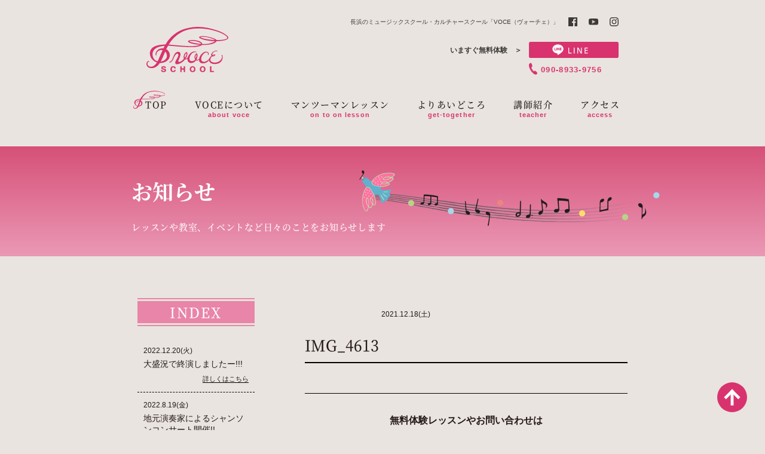

--- FILE ---
content_type: text/html; charset=UTF-8
request_url: https://voce-label.com/news/588/img_4613
body_size: 6482
content:



<!DOCTYPE html>
<html lang="ja">
<head>
	
	<meta charset="utf-8">
	<meta http-equiv="X-UA-Compatible" content="IE=edge">
	<meta name="format-detection" content="telephone=no">
	<meta name="viewport" content="width=device-width">
	
	
	
	<meta name="keywords" content="">
	<meta name="description" content="">
	
	<link rel="stylesheet" type="text/css" href="https://voce-label.com/wp-content/themes/voce/asset/css/common.css" media="all">
	<link rel="shortcut icon" href="https://voce-label.com/wp-content/themes/voce/asset/img/favicon.ico">
	
	<script src="https://voce-label.com/wp-content/themes/voce/asset/js/jquery-3.3.1.min.js"></script>
	<script src="https://voce-label.com/wp-content/themes/voce/asset/js/jquery.easing.1.3.js"></script>
	<script src="https://voce-label.com/wp-content/themes/voce/asset/js/common.js"></script>
	
	
		<!-- All in One SEO 4.0.18 -->
		<title>IMG_4613 | VOCE SCHOOL 長浜のミュージックスクール・カルチャースクール</title>
		<meta property="og:site_name" content="VOCE SCHOOL" />
		<meta property="og:type" content="article" />
		<meta property="og:title" content="IMG_4613 | VOCE SCHOOL 長浜のミュージックスクール・カルチャースクール" />
		<meta property="og:image" content="https://voce-label.com/wp-content/themes/voce/asset/img/sns_voce_img.jpg" />
		<meta property="og:image:secure_url" content="https://voce-label.com/wp-content/themes/voce/asset/img/sns_voce_img.jpg" />
		<meta property="article:published_time" content="2021-12-18T14:12:42Z" />
		<meta property="article:modified_time" content="2021-12-18T14:12:42Z" />
		<meta property="article:publisher" content="https://www.facebook.com/voceiionna/" />
		<meta property="twitter:card" content="summary" />
		<meta property="twitter:domain" content="voce-label.com" />
		<meta property="twitter:title" content="IMG_4613 | VOCE SCHOOL 長浜のミュージックスクール・カルチャースクール" />
		<meta property="twitter:image" content="https://voce-label.com/wp-content/themes/voce/asset/img/sns_voce_img.jpg" />
		<meta name="google" content="nositelinkssearchbox" />
		<script type="application/ld+json" class="aioseo-schema">
			{"@context":"https:\/\/schema.org","@graph":[{"@type":"WebSite","@id":"https:\/\/voce-label.com\/#website","url":"https:\/\/voce-label.com\/","name":"VOCE SCHOOL \u9577\u6d5c\u306e\u30df\u30e5\u30fc\u30b8\u30c3\u30af\u30b9\u30af\u30fc\u30eb\u30fb\u30ab\u30eb\u30c1\u30e3\u30fc\u30b9\u30af\u30fc\u30eb","description":"Just another WordPress site","publisher":{"@id":"https:\/\/voce-label.com\/#person"}},{"@type":"Person","@id":"https:\/\/voce-label.com\/#person","name":"VOCE","image":{"@type":"ImageObject","@id":"https:\/\/voce-label.com\/news\/588\/img_4613#personImage","url":"https:\/\/secure.gravatar.com\/avatar\/7ef10b6a940c1b882870407dcd902aca?s=96&d=mm&r=g","width":"96","height":"96","caption":"VOCE"},"sameAs":["https:\/\/www.facebook.com\/voceiionna\/"]},{"@type":"BreadcrumbList","@id":"https:\/\/voce-label.com\/news\/588\/img_4613#breadcrumblist","itemListElement":[{"@type":"ListItem","@id":"https:\/\/voce-label.com\/#listItem","position":"1","item":{"@id":"https:\/\/voce-label.com\/#item","name":"\u30db\u30fc\u30e0","description":"Just another WordPress site","url":"https:\/\/voce-label.com\/"},"nextItem":"https:\/\/voce-label.com\/news\/588\/img_4613#listItem"},{"@type":"ListItem","@id":"https:\/\/voce-label.com\/news\/588\/img_4613#listItem","position":"2","item":{"@id":"https:\/\/voce-label.com\/news\/588\/img_4613#item","name":"IMG_4613","url":"https:\/\/voce-label.com\/news\/588\/img_4613"},"previousItem":"https:\/\/voce-label.com\/#listItem"}]},{"@type":"Person","@id":"https:\/\/voce-label.com\/news\/author\/voce_ayumi#author","url":"https:\/\/voce-label.com\/news\/author\/voce_ayumi","name":"okamotoayumi","image":{"@type":"ImageObject","@id":"https:\/\/voce-label.com\/news\/588\/img_4613#authorImage","url":"https:\/\/secure.gravatar.com\/avatar\/f73570b97ab1e484dfddbdce272a5940?s=96&d=mm&r=g","width":"96","height":"96","caption":"okamotoayumi"},"sameAs":["https:\/\/www.facebook.com\/voceiionna\/"]},{"@type":"ItemPage","@id":"https:\/\/voce-label.com\/news\/588\/img_4613#itempage","url":"https:\/\/voce-label.com\/news\/588\/img_4613","name":"IMG_4613 | VOCE SCHOOL \u9577\u6d5c\u306e\u30df\u30e5\u30fc\u30b8\u30c3\u30af\u30b9\u30af\u30fc\u30eb\u30fb\u30ab\u30eb\u30c1\u30e3\u30fc\u30b9\u30af\u30fc\u30eb","inLanguage":"ja","isPartOf":{"@id":"https:\/\/voce-label.com\/#website"},"breadcrumb":{"@id":"https:\/\/voce-label.com\/news\/588\/img_4613#breadcrumblist"},"author":"https:\/\/voce-label.com\/news\/588\/img_4613#author","creator":"https:\/\/voce-label.com\/news\/588\/img_4613#author","datePublished":"2021-12-18T14:12:42+09:00","dateModified":"2021-12-18T14:12:42+09:00"}]}
		</script>
		<script type="text/javascript" >
			window.ga=window.ga||function(){(ga.q=ga.q||[]).push(arguments)};ga.l=+new Date;
			ga('create', "UA-170103936-1", { 'cookieDomain': 'voce-label.com' } );
			ga('send', 'pageview');
		</script>
		<script async src="https://www.google-analytics.com/analytics.js"></script>
		<!-- All in One SEO -->

<link rel='dns-prefetch' href='//s.w.org' />
<link rel="alternate" type="application/rss+xml" title="VOCE SCHOOL 長浜のミュージックスクール・カルチャースクール &raquo; IMG_4613 のコメントのフィード" href="https://voce-label.com/news/588/img_4613/feed" />
		<script type="text/javascript">
			window._wpemojiSettings = {"baseUrl":"https:\/\/s.w.org\/images\/core\/emoji\/13.0.1\/72x72\/","ext":".png","svgUrl":"https:\/\/s.w.org\/images\/core\/emoji\/13.0.1\/svg\/","svgExt":".svg","source":{"concatemoji":"https:\/\/voce-label.com\/wp-includes\/js\/wp-emoji-release.min.js?ver=5.7.14"}};
			!function(e,a,t){var n,r,o,i=a.createElement("canvas"),p=i.getContext&&i.getContext("2d");function s(e,t){var a=String.fromCharCode;p.clearRect(0,0,i.width,i.height),p.fillText(a.apply(this,e),0,0);e=i.toDataURL();return p.clearRect(0,0,i.width,i.height),p.fillText(a.apply(this,t),0,0),e===i.toDataURL()}function c(e){var t=a.createElement("script");t.src=e,t.defer=t.type="text/javascript",a.getElementsByTagName("head")[0].appendChild(t)}for(o=Array("flag","emoji"),t.supports={everything:!0,everythingExceptFlag:!0},r=0;r<o.length;r++)t.supports[o[r]]=function(e){if(!p||!p.fillText)return!1;switch(p.textBaseline="top",p.font="600 32px Arial",e){case"flag":return s([127987,65039,8205,9895,65039],[127987,65039,8203,9895,65039])?!1:!s([55356,56826,55356,56819],[55356,56826,8203,55356,56819])&&!s([55356,57332,56128,56423,56128,56418,56128,56421,56128,56430,56128,56423,56128,56447],[55356,57332,8203,56128,56423,8203,56128,56418,8203,56128,56421,8203,56128,56430,8203,56128,56423,8203,56128,56447]);case"emoji":return!s([55357,56424,8205,55356,57212],[55357,56424,8203,55356,57212])}return!1}(o[r]),t.supports.everything=t.supports.everything&&t.supports[o[r]],"flag"!==o[r]&&(t.supports.everythingExceptFlag=t.supports.everythingExceptFlag&&t.supports[o[r]]);t.supports.everythingExceptFlag=t.supports.everythingExceptFlag&&!t.supports.flag,t.DOMReady=!1,t.readyCallback=function(){t.DOMReady=!0},t.supports.everything||(n=function(){t.readyCallback()},a.addEventListener?(a.addEventListener("DOMContentLoaded",n,!1),e.addEventListener("load",n,!1)):(e.attachEvent("onload",n),a.attachEvent("onreadystatechange",function(){"complete"===a.readyState&&t.readyCallback()})),(n=t.source||{}).concatemoji?c(n.concatemoji):n.wpemoji&&n.twemoji&&(c(n.twemoji),c(n.wpemoji)))}(window,document,window._wpemojiSettings);
		</script>
		<style type="text/css">
img.wp-smiley,
img.emoji {
	display: inline !important;
	border: none !important;
	box-shadow: none !important;
	height: 1em !important;
	width: 1em !important;
	margin: 0 .07em !important;
	vertical-align: -0.1em !important;
	background: none !important;
	padding: 0 !important;
}
</style>
	<link rel='stylesheet' id='wp-block-library-css'  href='https://voce-label.com/wp-includes/css/dist/block-library/style.min.css?ver=5.7.14' type='text/css' media='all' />
<link rel="https://api.w.org/" href="https://voce-label.com/wp-json/" /><link rel="alternate" type="application/json" href="https://voce-label.com/wp-json/wp/v2/media/590" /><link rel="EditURI" type="application/rsd+xml" title="RSD" href="https://voce-label.com/xmlrpc.php?rsd" />
<link rel="wlwmanifest" type="application/wlwmanifest+xml" href="https://voce-label.com/wp-includes/wlwmanifest.xml" /> 
<meta name="generator" content="WordPress 5.7.14" />
<link rel='shortlink' href='https://voce-label.com/?p=590' />
<link rel="alternate" type="application/json+oembed" href="https://voce-label.com/wp-json/oembed/1.0/embed?url=https%3A%2F%2Fvoce-label.com%2Fnews%2F588%2Fimg_4613" />
<link rel="alternate" type="text/xml+oembed" href="https://voce-label.com/wp-json/oembed/1.0/embed?url=https%3A%2F%2Fvoce-label.com%2Fnews%2F588%2Fimg_4613&#038;format=xml" />

	<link rel="stylesheet" type="text/css" href="https://voce-label.com/wp-content/themes/voce/asset/css/news.css" media="all">

</head>
<body id="top" class="pageID-news pageLevel2">
	
	<header>

	<a class="first-logo pc-none" href="/"><img src="https://voce-label.com/wp-content/themes/voce/asset/img/logo_01_pink.svg" alt="VOCE SCHOOL"></a>

	<div id="menu-btn" class="pc-none"><span></span><span></span><span></span></div>

	<div id="menu-panel">
		<a class="logo" href="/">
			<picture>
				<source media="(min-width: 768px)" srcset="https://voce-label.com/wp-content/themes/voce/asset/img/logo_01_pink.svg">
				<source media="(max-width: 767px)" srcset="https://voce-label.com/wp-content/themes/voce/asset/img/logo_01_wt.svg">
				<img src="https://voce-label.com/wp-content/themes/voce/asset/img/logo_01_pink.svg" alt="VOCE School">
			</picture>
		</a>

		<nav class="gnav">
			<ul>
				<li><a href="/"><span class="l">TOP</span></a></li>
				<li><a href="/about/"><span class="l">VOCEについて</span><span class="s">about voce</span></a></li>
				<li><a href="/man2/"><span class="l">マンツーマンレッスン</span><span class="s">on to on lesson</span></a></li>
				<li><a href="/yoriai/"><span class="l">よりあいどころ</span><span class="s">get-together</span></a></li>
				<li><a href="/teacher/"><span class="l">講師紹介</span><span class="s">teacher</span></a></li>
				<li><a href="#access" class="inner-link menu-close"><span class="l">アクセス</span><span class="s">access</span></a></li>
			</ul>
		</nav>

		<p class="site-title sp-none">長浜のミュージックスクール・<br class="pc-none">カルチャースクール「VOCE（ヴォーチェ）」</p>

		<nav class="sns">
			<ul>
				<li><a href="https://www.facebook.com/voceiionna/" target="_blank">
					<picture>
						<source media="(min-width: 768px)" srcset="https://voce-label.com/wp-content/themes/voce/asset/img/sns_f.svg">
						<source media="(max-width: 767px)" srcset="https://voce-label.com/wp-content/themes/voce/asset/img/sns_f_wt.svg">
						<img class="f" src="https://voce-label.com/wp-content/themes/voce/asset/img/sns_f.svg" alt="facebook">
					</picture>
				</a></li>
				<li><a href="https://www.youtube.com/user/Vocedolci/featured" target="_blank">
					<picture>
						<source media="(min-width: 768px)" srcset="https://voce-label.com/wp-content/themes/voce/asset/img/sns_y.svg">
						<source media="(max-width: 767px)" srcset="https://voce-label.com/wp-content/themes/voce/asset/img/sns_y_wt.svg">
						<img class="y" src="https://voce-label.com/wp-content/themes/voce/asset/img/sns_y.svg" alt="youtube">
					</picture>
				</a></li>
				<li><a href="https://line.me/ti/p/%40sdy9098o" target="_blank">
					<picture>
						<source media="(min-width: 768px)" srcset="https://voce-label.com/wp-content/themes/voce/asset/img/sns_li.svg">
						<source media="(max-width: 767px)" srcset="https://voce-label.com/wp-content/themes/voce/asset/img/sns_li_wt.svg">
						<img class="l" src="https://voce-label.com/wp-content/themes/voce/asset/img/sns_li.svg" alt="LINE">
					</picture>
				</a></li>
				<li><a href="https://www.instagram.com/voce_school/" target="_blank">
					<picture>
						<source media="(min-width: 768px)" srcset="https://voce-label.com/wp-content/themes/voce/asset/img/sns_i.svg">
						<source media="(max-width: 767px)" srcset="https://voce-label.com/wp-content/themes/voce/asset/img/sns_i_wt.svg">
						<img class="i" src="https://voce-label.com/wp-content/themes/voce/asset/img/sns_i.svg" alt="instagram">
					</picture>
				</a></li>
				<li class="pc-none"><a href="tel:090-8933-9756">
					<img class="t" src="https://voce-label.com/wp-content/themes/voce/asset/img/tel_wt.png" alt="tel">
				</a></li>
			</ul>
		</nav>

		<div class="try sp-none">
			<div class="col2">
				<div class="left"><p>いますぐ無料体験　＞</p></div>
				<div class="right">
					<div class="line">
						<a href="https://line.me/ti/p/%40sdy9098o" target="_blank"><img src="https://voce-label.com/wp-content/themes/voce/asset/img/sns_l.svg" alt="line"></a>
					</div>
					<p class="tel"><a href="tel:090-8933-9756">090-8933-9756</a></p>
				</div>
			</div>
		</div>
	</div>
</header>	
	<main>
		<section class="first-section">
			
			<div id="h1-box">
				<div class="inner">
					<div class="text">
						<h1>お知らせ</h1>
						<p>レッスンや教室、イベントなど<br class="pc-none">日々のことをお知らせします</p>
					</div>
				</div>
			</div>
				
			<div class="article-wrap">
				
				<div class="articles">
										
															
					<section class="article">
						<div class="box-sp">
							<div class="group">
								<p class="label "></p>
								<p class="date">2021.12.18(土)</p>
							</div>
							<h2>IMG_4613</h2>
							<div class="desc">
															</div>
							<div id="fixed-text">
								<div class="tit">無料体験レッスンやお問い合わせは<br>LINE公式アカウントとお電話にて承っております</div>

<p>【LINE公式アカウント】<br><a href="https://line.me/ti/p/%40sdy9098o" target="_blank" class="purple">VOCE QRコード</a><br> (お友達登録の上ご連絡ください)</p>
<p>【お電話】<br><a href="tel:09089339756" class="purple">TEL / 09089339756</a><br>（営業時間 10：00～17：00）</p>

<p class="pink">長浜のミュージックスクール・カルチャースクール<br><a href="https://goo.gl/maps/rNja55wYaZ6p1zJ6A" target="_blank">VOCE（ヴォーチェ）<br>滋賀県長浜市新庄寺町161番地</a></p>							</div>
						</div>
					</section>

										<nav id="page-nav">
						<p><a href="https://voce-label.com/news/588" rel="prev">前の記事</a></p>
						<p></p>
					</nav>
					
										
										
				</div>

				<nav id="side-nav">
					<div class="box-sp">
						<p class="side-title"><span>INDEX</span></p>
						<ul class="article-list">
							
							
							<li>
								<a href="https://voce-label.com/news/717">
									<p class="date">2022.12.20(火)</p>
									<p class="title">大盛況で終演しましたー!!!</p>
									<div class="detail"><p>詳しくはこちら</p></div>
								</a>
							</li>

							
							<li>
								<a href="https://voce-label.com/news/711">
									<p class="date">2022.8.19(金)</p>
									<p class="title">地元演奏家によるシャンソンコンサート開催!!</p>
									<div class="detail"><p>詳しくはこちら</p></div>
								</a>
							</li>

							
							<li>
								<a href="https://voce-label.com/news/704">
									<p class="date">2022.7.7(木)</p>
									<p class="title">こんなに笑ったの久しぶりかも・・・。</p>
									<div class="detail"><p>詳しくはこちら</p></div>
								</a>
							</li>

							
							<li>
								<a href="https://voce-label.com/news/696">
									<p class="date">2022.6.17(金)</p>
									<p class="title">野外!! 夏のシャンソンコンサート開催します♡</p>
									<div class="detail"><p>詳しくはこちら</p></div>
								</a>
							</li>

							
							<li>
								<a href="https://voce-label.com/news/622">
									<p class="date">2022.3.24(木)</p>
									<p class="title">あいみょん〈裸の心〉よしだゆきこさん</p>
									<div class="detail"><p>詳しくはこちら</p></div>
								</a>
							</li>

													</ul>
						
						<p class="side-title cate"><span>CATEGORY</span></p>
						<ul class="category-list">
							<li><a href=/news/cateよりあいどころ>よりあいどころ</a> </li> <li><a href=/news/cateレッスン>レッスン</a> </li> <li><a href=/news/cateトピックス>トピックス</a> </li> <li><a href=/news/cateイベント>イベント</a> </li> 						</ul>
					</div>
				</nav>
			</div>
			
		</section>
	</main>
	
	<footer>
	<div class="box705 box-sp">

		<ul class="banner">
			<li><a href="https://www.instagram.com/p/C_qL-V8TE7_/?utm_source=ig_web_copy_link&igsh=MzRlODBiNWFlZA==" target="_blank"><img src="https://voce-label.com/wp-content/themes/voce/asset/img/bnr_04.jpg" alt="VOCEスクールではコオーディネーション能力に特化した運動遊び教室を開催しております"></a></li>
			<li><a href="https://www.youtube.com/user/Vocedolci/featured" target="_blank"><img src="https://voce-label.com/wp-content/themes/voce/asset/img/bnr_03.jpg" alt="VOCE school Channel　VOCEスクールチャンネル 日々のスクールやイベントの様子をお知らせします！"></a></li>
			<li><a href="https://okamotoayumi.voce-label.com/" target="_blank"><img src="https://voce-label.com/wp-content/themes/voce/asset/img/bnr_01.jpg" alt="Official Website OKAMOTO AYUMI シャンソン歌手・岡本亜由美のオフィシャルウェブサイト"></a></li>
			<li><a href="https://ameblo.jp/voce-dolce/" target="_blank"><img src="https://voce-label.com/wp-content/themes/voce/asset/img/bnr_02.jpg" alt="Official BLOG OKAMOTO AYUMI シャンソン歌手・岡本亜由美のオフィシャルブログ"></a></li>
		</ul>

		<section id="contact" class="f-sec">
			<h2 class="f-title"><span>お問い合わせ</span></h2>
			<div class="col2">
				<section id="contact-tel">
					<img class="ico" src="https://voce-label.com/wp-content/themes/voce/asset/img/ico_tel.svg" alt="tel">
					<h3>＜お電話でお問い合わせ＞</h3>
					<p class="desc">無料体験のお申し込み・レッスンの詳細についての<br>お問い合わせなど、お気軽にお問い合わせください。</p>
					<p class="tel"><span class="small">TEL</span><a class="large" href="tel:090-8933-9756">090-8933-9756</a></p>
					<p class="time">営業時間 10：00～17：00</p>
				</section>
				<section id="contact-line" class="sp-none">
					<img class="ico" src="https://voce-label.com/wp-content/themes/voce/asset/img/ico_line.svg" alt="LINE">
					<h3>＜LINEでお問い合わせ＞</h3>
					<div class="qr-wrap">
						<div class="qr"><img src="https://voce-label.com/wp-content/themes/voce/asset/img/qr.svg" alt="QRコード"></div>
						<div class="desc">
							<p>LINEアプリの友だちタブを開き、<br>画面右上にある友だち追加ボタン<br>＞[QRコード]をタップして、<br>コードリーダーでスキャン<br>してください。</p>
						</div>
					</div>
				</section>
			</div>
		</section>

		<section id="access" class="f-sec">
			<h2 class="f-title"><span>アクセス</span></h2>
			<div class="col2">
				<div class="text">
					<dl>
						<dt>団体名</dt>
						<dd>株式会社VOCE</dd>
						<dt>所在地</dt>
						<dd>〒526-0013<br>滋賀県長浜市新庄寺町161番地</dd>
						<dt>代　表</dt>
						<dd>岡本 亜由美</dd>
						<dt>設　立</dt>
						<dd>2014年9月10日</dd>
						<dt>電　話</dt>
						<dd>090-8933-9756</dd>
					</dl>
					<p class="parking">駐車場有</p>
					<a class="logo" href="/"><img src="https://voce-label.com/wp-content/themes/voce/asset/img/logo_01_pink.svg" alt="VOCE SCHOOL"></a>
					<p class="logo-text">長浜のミュージックスクール・<br>カルチャースクール「VOCE（ヴォーチェ）」</p>
				</div>
				<div class="map">
					<iframe src="https://www.google.com/maps/embed?pb=!1m18!1m12!1m3!1d3252.156207140049!2d136.27395565093377!3d35.401378452779305!2m3!1f0!2f0!3f0!3m2!1i1024!2i768!4f13.1!3m3!1m2!1s0x600228daa758bec3%3A0x90c08e43f0455c1!2z44CSNTI2LTAwMTMg5ruL6LOA55yM6ZW35rWc5biC5paw5bqE5a-655S677yR77yW77yR!5e0!3m2!1sja!2sjp!4v1589770889177!5m2!1sja!2sjp" frameborder="0" style="border:0;" allowfullscreen="" aria-hidden="false" tabindex="0"></iframe>
				</div>
			</div>
		</section>

		<p class="copyright">Copyright&copy; VOCE All rights reserved</p>
	</div>
	<a id="pagetop" class="inner-link" href="#top"><img src="https://voce-label.com/wp-content/themes/voce/asset/img/pagetop.svg" alt="ページの先頭へ"></a>
</footer>	
<script type='text/javascript' src='https://voce-label.com/wp-includes/js/wp-embed.min.js?ver=5.7.14' id='wp-embed-js'></script>

</body>
</html>

--- FILE ---
content_type: text/css
request_url: https://voce-label.com/wp-content/themes/voce/asset/css/common.css
body_size: 4155
content:
@charset "utf-8";

/* -------------------------------------------------
	font
------------------------------------------------- */

/*
@font-face {
	font-family: 'Noto Serif Japanese';
	font-style: normal;
	font-weight: 100;
	src: url('../font/NotoSerifCJKjp-hinted_subset_woff/NotoSerifCJKjp-Thin_sub.woff') format('woff');
}
@font-face {
	font-family: 'Noto Serif Japanese';
	font-style: normal;
	font-weight: 200;
	src: url('../font/NotoSerifCJKjp-hinted_subset_woff/NotoSerifCJKjp-Light_sub.woff') format('woff');
}
@font-face {
	font-family: 'Noto Serif Japanese';
	font-style: normal;
	font-weight: 300;
	src: url('../font/NotoSerifCJKjp-hinted_subset_woff/NotoSerifCJKjp-DemiLight_sub.woff') format('woff');
}
*/
@font-face {
	font-family: 'Noto Serif Japanese';
	font-weight: 400;
	font-style: normal;
	src: url('../font/NotoSerifCJKjp-hinted_subset_woff/NotoSerifCJKjp-Regular_sub.woff') format('woff');
}
@font-face {
	font-family: 'Noto Serif Japanese';
	font-weight: 500;
	font-style: normal;
	src: url('../font/NotoSerifCJKjp-hinted_subset_woff/NotoSerifCJKjp-Medium_sub.woff') format('woff');
}
@font-face {
	font-family: 'Noto Serif Japanese';
	font-weight: 700;
	font-style: normal;
	src: url('../font/NotoSerifCJKjp-hinted_subset_woff/NotoSerifCJKjp-Bold_sub.woff') format('woff');
}
@font-face {
	font-family: 'Noto Serif Japanese';
	font-weight: 900;
	font-style: normal;
	src: url('../font/NotoSerifCJKjp-hinted_subset_woff/NotoSerifCJKjp-Black_sub.woff') format('woff');
}

/* -------------------------------------------------
	reset
------------------------------------------------- */

* {
	margin: 0;
	padding: 0;
	vertical-align: top;
}

html {
}

body {
	line-height: 1;
	-webkit-text-size-adjust: 100%;
	color: #231815;
	font-family: "メイリオ", Meiryo, "ヒラギノ角ゴ Pro W3", "Hiragino Kaku Gothic Pro", sans-serif;
	background: #e9e4df;
}

p, h1, h2, h3, h4, th, td, li, dt, dd, figcaption, input, select, textarea {
	font-weight: normal;
}

.min { font-family: 'Noto Serif Japanese'; font-weight: 400; }
.min.bold { font-weight: 700; }

img {
	border: none;
	max-width: 100%;
	height: auto;
}

iframe {
	border: none;
}

a {
	color: #231815;
	text-decoration: none;
}
a:hover {
	
}

ul, ol {
	list-style-type: none;
}

main {
	display: block;
}

@media screen and (max-width:767px) {
	
}

/* -------------------------------------------------
	box
------------------------------------------------- */

.box800 {
	width: 96%;
	max-width: 800px;
	margin: 0 auto;
	position: relative;
}
.box705 {
	width: 96%;
	max-width: 705px;
	margin: 0 auto;
	position: relative;
}

@media screen and (max-width:767px) {
	.box800,
	.box705 {
		width: auto;
	}
	.box-sp {
		margin-left: 4%;
		margin-right: 4%;
	}
}

/* -------------------------------------------------
	h
------------------------------------------------- */

.h-normal {
	margin-bottom: 1.3em;
	padding-bottom: 0.8em;
	font-size: 25px;
	line-height: 1.3;
	font-family: 'Noto Serif Japanese';
	font-weight: 500;
	text-align: center;
	border-bottom: solid 2px #000;
	color: #000;
}
.h-normal .small {
	font-size: 15px;
	vertical-align: baseline;
}

@media screen and (max-width:767px) {
	.h-normal {
		font-size: 20px;
	}
	.h-normal .small {
		display: block;
		font-size: 12px;
		margin-top: 0.5em;
	}
}

/* -------------------------------------------------
	h1-box
------------------------------------------------- */

#h1-box {
	width: 100%;
	height: 184px;
	background: linear-gradient(#d65078, #eb99b6);
	overflow: hidden;
}
#h1-box .inner {
	width: 96%;
	max-width: 840px;
	height: 100%;
	margin: 0 auto;
	display: flex;
	align-items: center;
	position: relative;
}
#h1-box .inner::after {
	content: "";
	position: absolute;
	left: 380px;
	top: 40px;
}
.pageID-man2 #h1-box .inner::after {
	width: 515px;
	height: 103px;
	background: url(../img/deco_h_01.png) no-repeat 0 0 / 100% auto;
}
.pageID-about #h1-box .inner::after {
	width: 527.5px;
	height: 101px;
	background: url(../img/deco_h_02.png) no-repeat 0 0 / 100% auto;
}
.pageID-yoriai #h1-box .inner::after {
	width: 514.5px;
	height: 110px;
	background: url(../img/deco_h_03.png) no-repeat 0 0 / 100% auto;
}
.pageID-teacher #h1-box .inner::after {
	width: 532.5px;
	height: 99px;
	background: url(../img/deco_h_04.png) no-repeat 0 0 / 100% auto;
}
.pageID-news #h1-box .inner::after {
	width: 523px;
	height: 99px;
	background: url(../img/deco_h_05.png) no-repeat 0 0 / 100% auto;
}

#h1-box .text {
	color: #fff;
	transform: translateY(10px);
}
#h1-box .text h1 {
	font-size: 35px;
	font-family: 'Noto Serif Japanese';
	font-weight: 700;
}
#h1-box .text p {
	margin-top: 2em;
	font-size: 15px;
	font-family: 'Noto Serif Japanese';
	font-weight: 500;
	letter-spacing: 0.05em;
	line-height: 1.6;
}

@media screen and (max-width:767px) {
	#h1-box {
		height: 170px;
	}
	#h1-box .inner {
		align-items: flex-start;
		padding-top: 80px;
	}
	#h1-box .inner::after {
		width: 250px !important;
		left: 15px;
		top: 15px;
	}
	#h1-box .text {
		transform: translateY(0);
		padding-bottom: 20px;
		margin-left: 20px;
	}
	#h1-box .text h1 {
		font-size: 24px;
	}
	#h1-box .text p {
		margin-top: 1.0em;
		font-size: 12px;
		line-height: 1.6;
	}
}

/* -------------------------------------------------
	inner-links
------------------------------------------------- */

.inner-links {
	margin: 55px 0 80px;
	display: flex;
	flex-wrap: wrap;
}

.inner-links li a {
	width: 100%;
	height: 32px;
	padding-left: 1.5em;
	box-sizing: border-box;
	background: #fff;
	border: solid 1px #d8336e;
	color: #d8336e;
	border-radius: 16px;
	display: flex;
	align-items: center;
	font-size: 13px;
	line-height: 1.2;
	font-weight: bold;
	position: relative;
	transition: background 0.2s ease-out;
	white-space: nowrap;
}
.inner-links li a::after {
	width: 0.7em;
	height: 0.7em;
	content: "";
	border-right: solid 1px #d8336e;
	border-bottom: solid 1px #d8336e;
	transform: rotate(45deg);
	display: block;
	box-sizing: border-box;
	position: absolute;
	top: 30%;
	right: 1em;
}
.inner-links li a.tomato { border-color: #ea8580; color: #ea8580; }
.inner-links li a.blue { border-color: #73aada; color: #73aada; }
.inner-links li a.yellow { border-color: #fab400; color: #fab400; }
.inner-links li a.green { border-color: #87be50; color: #87be50; }

.inner-links li a.tomato::after { border-color: #ea8580;}
.inner-links li a.blue::after { border-color: #73aada; }
.inner-links li a.yellow::after { border-color: #fab400; }
.inner-links li a.green::after { border-color: #87be50; }

@media print, screen and (min-width:768px) {
	.inner-links li {
		width: calc(214 / 705 * 100%);
		margin-right: calc(31 / 705 * 100%);
	}
	.inner-links li:nth-child(3n) {
		margin-right: 0;
	}
	.inner-links li:nth-child(3) ~ li {
		margin-top: 13px;
	}
	.inner-links li a.pc-narrow span {
		transform: scaleX(0.9);
		transform-origin: left center;
	}
	.inner-links li a.pc-narrow2 span {
		transform: scaleX(0.8);
		transform-origin: left center;
	}
	.inner-links li a:hover {
		background: #f7d6e2;
	}
	.inner-links li a.tomato:hover { background: #fdf3f3; }
	.inner-links li a.blue:hover { background: #f1f7fb; }
	.inner-links li a.yellow:hover { background: #fff8e6; }
	.inner-links li a.green:hover { background: #f3f9ee; }
}

@media screen and (max-width:767px) {
	.inner-links {
		margin: 40px 0 60px;
		justify-content: space-between;
	}
	.inner-links li {
		width: 48%;
	}
	.inner-links li:nth-child(2) ~ li {
		margin-top: 13px;
	}
	
	.inner-links li a {
		height: 40px;
		font-size: 11px;
		border-radius: 20px;
		padding-left: 1.2em;
	}
	.inner-links li a::after {
		top: 35%;
	}
}

/* -------------------------------------------------
	page-nav
------------------------------------------------- */

#page-nav {
	padding: 80px 0 0;
	display: flex;
	justify-content: space-between;
}
#page-nav p.hidden {
	visibility: hidden;
}
#page-nav p {
	font-size: 17px;
}
#page-nav p a {
	display: flex;
	align-items: center;
	height: 58px;
	transition: opacity 0.2s ease-out;
	white-space: nowrap;
}
#page-nav p:first-child a {
	padding-left: 85px;
	background: url(../img/arrow_01.svg) no-repeat left top / auto 100%;
}
#page-nav p:last-child a {
	padding-right: 85px;
	background: url(../img/arrow_02.svg) no-repeat right top / auto 100%;
}

@media print, screen and (min-width:768px) {
	#page-nav p a:hover {
		opacity: 0.6;
	}
}

@media screen and (max-width:767px) {
	#page-nav {
		padding: 20px 0 70px;
		justify-content: center;
	}
	#page-nav p {
		width: 96px;
		font-size: 13px;
	}
	#page-nav p + p {
		margin-left: 70px;
	}
	#page-nav p a {
		height: 30px;
		white-space: nowrap;
	}
	#page-nav p:first-child a {
		padding-left: 40px;
	}
	#page-nav p:last-child a {
		padding-right: 40px;
	}
}

/* -------------------------------------------------
	header
------------------------------------------------- */

#menu-panel .gnav ul li .l {
	margin-bottom: 5px;
	font-size: 15px;
	display: block;
	font-family: 'Noto Serif Japanese';
	font-weight: 500;
	white-space: nowrap;
	letter-spacing: 0.1em;
	transition: color 0.2s ease-out;
}
#menu-panel .gnav ul li .s {
	font-size: 11px;
	color: #d8336e;
	font-weight: bold;
	white-space: nowrap;
	letter-spacing: 0.1em;
	transition: color 0.2s ease-out;
}

#menu-panel .gnav ul li:first-child a {
	position: relative;
	display: block;
}
#menu-panel .gnav ul li:first-child a::before {
	content: "";
	width: 53px;
	height: 30px;
	background: url(../img/deco_02.svg) no-repeat 0 0 / auto 100%;
	position: absolute;
	bottom: 0;
	left: -20px;
}

#menu-panel .sns ul {
	display: flex;
	align-items: center;
	position: absolute;
	right: 0;
	top: 29px;
}
#menu-panel .sns ul li + li {
	margin-left: 19px;
}
#menu-panel .sns ul li a {
	display: inline-block;
	transition: opacity 0.2s ease-out;
}
#menu-panel .sns ul li a:hover {
	opacity: 0.6;
}
#menu-panel .sns .f { width: 15px; }
#menu-panel .sns .y { width: 16px; transform: translateY(2px);}
#menu-panel .sns .i { width: 15px; }
#menu-panel .sns .l { width: 15px; }
@media print, screen and (min-width:768px) {
	#menu-panel .sns li:nth-child(3) { display: none; }
}


#menu-panel .try {
	position: absolute;
	right: 0;
	top: 70px;
}
#menu-panel .try .col2 {
	display: flex;
}
#menu-panel .try .col2 .left p {
	padding-top: 0.7em;
	font-size: 12px;
	color: #3d3b39;
	font-weight: bold;
}
#menu-panel .try .col2 .right {
	width: 150px;
	margin-left: 12px;
}
#menu-panel .try .col2 .right .line a {
	transition: opacity 0.2s ease-out;
}
#menu-panel .try .col2 .right .line a:hover {
	opacity: 0.6;
}
#menu-panel .try .col2 .right .tel a {
	height: 20px;
	padding: 5px 0 0 20px;
	margin-top: 8px;
	box-sizing: border-box;
	display: inline-block;
	background: url(../img/tel.png) no-repeat left top / contain;
	font-size: 13px;
	color: #d8336e;
	font-weight: bold;
	letter-spacing: 0.1em;
	cursor: default;
	white-space: nowrap;
}

@media print, screen and (min-width:768px) {
	#menu-panel {
		width: 96%;
		max-width: 790px;
		height: 245px;
		margin: 0 auto;
		position: relative;
	}
	
	#menu-panel .logo {
		width: 137px;
		display: block;
		position: absolute;
		left: 0;
		top: 45px;
		transition: opacity 0.2s ease-out;
	}
	#menu-panel .logo:hover {
		opacity: 0.6;
	}
	#menu-panel .logo img {
		width: 100%;
	}
	
	#menu-panel .site-title {
		font-size: 10px;
		color: #3d3b39;
		position: absolute;
		right: 100px;
		top: 32px;
	}
	
	#menu-panel .gnav ul {
		display: flex;
		justify-content: center;
		position: absolute;
		left: 50%;
		bottom: 42px;
		transform: translateX(-50%);
	}
	#menu-panel .gnav ul li {
		text-align: center;
	}
	#menu-panel .gnav ul li + li {
		margin-left: 46px;
	}
	#menu-panel .gnav ul li a:hover span {
		color: #ec99b7;
	}
	
	#menu-panel {
		display: block !important;
	}
}

@media print, screen and (min-width:768px) and (max-width:880px) {
	#menu-panel .gnav ul li + li {
		margin-left: 36px;
	}
	#menu-panel .gnav ul li .l {
		font-size: 14px;
	}
}

@media screen and (max-width:767px) {
	
	.pageID-top header .first-logo {
		display: none;
	}
	.pageLevel2 header .first-logo {
		width: 60px;
		display: block;
		margin: 15px 0 13px 10px;
	}
	header .first-logo img {
		width: 100%;
	}
	
	#menu-btn {
		width: 26px;
		height: 16px;
		position: fixed;
		right: 7%;
		top: 21px;
		z-index: 110;
	}
	#menu-btn span {
		width: 100%;
		height: 4px;
		background: #231815;
		display: block;
		position: absolute;
		left: 50%;
		transform: translateX(-50%);
		transition: all 0.2s ease-out;
	}
	#menu-btn span:nth-child(1) {
		top: 0%;
	}
	#menu-btn span:nth-child(2) {
		top: 50%;
	}
	#menu-btn span:nth-child(3) {
		top: 100%;
	}
	
	.on #menu-btn span { background: #fff; }
	.on #menu-btn span:nth-child(1) { transform: translateX(-50%) rotate(45deg); top: 48%; }
	.on #menu-btn span:nth-child(2) { opacity: 0; }
	.on #menu-btn span:nth-child(3) { transform: translateX(-50%) rotate(-45deg); top: 48%; }
	
	
	#menu-panel {
		width: 100%;
		height: 100vh;
		padding: 15px 0;
		box-sizing: border-box;
		background: #d8336e;
		position: fixed;
		left: 0;
		top: 0;
		z-index: 100;
		overflow: auto;
		display: none;
	}
	#menu-panel .logo {
		width: 100px;
		display: block;
		margin-left: 8%;
	}
	#menu-panel .gnav ul {
		width: 84%;
		margin: 35px auto 0;
		border-top: solid 1px #fff;
	}
	#menu-panel .gnav ul li {
		padding: 13px 0;
		text-align: center;
		border-bottom: solid 1px #fff;
	}
	#menu-panel .gnav ul li:first-child {
		padding: 22px 0 4px;
	}
	#menu-panel .gnav ul li .l {
		font-size: 14px;
		letter-spacing: 0.07em;
		color: #fff;
	}
	#menu-panel .gnav ul li .s {
		display: none;
	}
	#menu-panel .gnav ul li:first-child a::before {
		width: calc(53px * 0.9);
		height: calc(30px * 0.9);
		left: 50%;
		transform: translateX(-34px);
		background: url(../img/deco_02_wt.svg) no-repeat 0 0 / auto 100%;
	}
	#menu-panel .site-title {
		margin-top: 25px;
		font-size: 10px;
		line-height: 1.4;
		font-weight: bold;
		color: #3d3b39;
		text-align: center;
	}
	
	#menu-panel .sns ul {
		margin-top: 20px;
		position: static;
		justify-content: center;
	}
	#menu-panel .sns ul li + li {
		margin-left: 25px;
	}
	#menu-panel .sns ul li a {
		display: inline-block;
		transition: opacity 0.2s ease-out;
	}
	#menu-panel .sns ul li a:hover {
		opacity: 0.6;
	}
	#menu-panel .sns .f { width: calc(15px * 1.5); }
	#menu-panel .sns .y { width: calc(16px * 1.5); transform: translateY(2px);}
	#menu-panel .sns .i { width: calc(15px * 1.5); }
	#menu-panel .sns .t { width: 17px; }
	#menu-panel .sns .l { width: calc(15px * 1.5); }
	
	#menu-panel .try {
		margin-top: 30px;
		position: static;
		text-align: center;
	}
	#menu-panel .try .col2 {
		display: inline-flex;
	}
}

@media (max-width:767px) and (orientation:landscape) {
	
}

/* -------------------------------------------------
	footer
------------------------------------------------- */

footer {
	padding: 180px 0 100px;
}

footer .f-sec {
	margin-top: 90px;
}

footer .f-title {
	font-family: 'Noto Serif Japanese';
	font-weight: 700;
	color: #d8336e;
	text-align: center;
	position: relative;
	letter-spacing: 0.15em;
	font-size: 25px;
}
footer .f-title span {
	display: inline-block;
	padding: 0 0.9em;
	position: relative;
	z-index: 4;
	background: #e9e4df;
}
footer .f-title::after {
	width: 100%;
	height: 1px;
	content: "";
	display: block;
	background: #d8336e;
	position: absolute;
	left: 0;
	top: 50%;
	z-index: 2;
}

footer .copyright {
	margin-top: 55px;
	text-align: center;
	font-size: 9px;
}

@media print, screen and (min-width:768px) {
	footer .col2 {
		display: flex;
		justify-content: space-between;
	}
}

@media screen and (max-width:767px) {
	footer {
		padding: 90px 0 50px;
	}

	footer .f-sec {
		margin-top: 50px;
	}

	footer .f-title {
		font-size: 20px;
	}
}

/* -------------------------------------------------
	footer > banner
------------------------------------------------- */

footer .banner a {
	display: block;
	background: #fff;
}
footer .banner a img {
	transition: opacity 0.2s ease-out;
}
footer .banner li + li {
	margin-top: 25px;
}

@media print, screen and (min-width:768px) {
	footer .banner a:hover img {
		opacity: 0.7;
	}
}

@media screen and (max-width:767px) {
	footer .banner li + li {
		margin-top: 15px;
	}
}

/* -------------------------------------------------
	footer > contact
------------------------------------------------- */

#contact {
	text-align: center;
}
#contact .f-title {
	margin-bottom: 50px;
}
#contact .ico {
	width: 34px;
}
#contact h3 {
	font-size: 11px;
	margin: 1.3em 0;
	color: #383737;
}

#contact-tel .desc {
	font-size: 12px;
	line-height: 2;
	margin-bottom: 1em;
}
#contact-tel .tel .small {
	font-size: 11px;
	font-weight: bold;
	display: inline-block;
	vertical-align: middle;
	margin-right: 1em;
}
#contact-tel .tel .large {
	font-size: 24px;
	color: #4c5351;
	cursor: default;
	font-weight: bold;
	display: inline-block;
	vertical-align: middle;
	white-space: nowrap;
}
#contact-tel .time {
	margin-top: 1em;
	font-size: 12px;
}

#contact-line .qr-wrap {
	display: inline-flex;
}
#contact-line .qr-wrap .qr img {
	width: 94px;
}
#contact-line .qr-wrap .desc {
	margin-left: 10px;
	font-size: 12px;
	line-height: 2;
	text-align: left;
}

@media screen and (max-width:767px) {
	#contact .f-title {
		margin-bottom: 30px;
	}
	#contact-tel .tel .large {
		font-size: 18px;
	}
	#contact-line {
		margin-top: 35px;
	}
}

/* -------------------------------------------------
	footer > access
------------------------------------------------- */

#access .f-title {
	margin-bottom: 30px;
}

#access .text {
	width: 340px;
}

#access .text dl {
	display: flex;
	flex-wrap: wrap;
}
#access .text dl dt,
#access .text dl dd {
	font-size: 14px;
	line-height: 1.2;
}
#access .text dl dt:not(:first-of-type),
#access .text dl dd:not(:first-of-type) {
	margin-top: 0.5em;
}
#access .text dl dt {
	width: 4em;
}
#access .text dl dd {
	width: calc(100% - 4em);
}

#access .text .parking {
	display: inline-block;
	border: solid 1px #3d3b39;
	font-size: 14px;
	padding: 0.2em;
	margin-top: 0.8em;
}
#access .text .logo {
	width: 138px;
	margin-top: 18px;
	display: block;
}
#access .text .logo img {
	width: 100%;
	transition: opacity 0.2s ease-out;
}
#access .text .logo-text {
	margin-top: 1.5em;
	font-size: 10px;
	line-height: 1.6;
}

#access .col2 .map iframe {
	width: 355px;
	height: 295px;
}

@media print, screen and (min-width:768px) {
	#access .text .logo img:hover {
		opacity: 0.6;
	}
}

@media screen and (max-width:767px) {
	#access .text {
		width: auto;
	}

	#access .text .logo {
		margin: 18px auto 0;
	}
	#access .text .logo-text {
		text-align: center;
	}

	#access .col2 .map iframe {
		width: 100%;
		margin-top: 20px;
	}
}

/* -------------------------------------------------
	pagetop
------------------------------------------------- */

#pagetop img {
	width: 50px;
	display: block;
	position: fixed;
	z-index: 80;
	right: 30px;
	bottom: 30px;
	transition: opacity 0.2s ease-out;
}

@media print, screen and (min-width:768px) {
	#pagetop img:hover {
		opacity: 0.7;
	}
}

@media screen and (max-width:767px) {
	#pagetop img {
		width: 30px;
		right: 18px;
		bottom: 20px;
	}
}

/* -------------------------------------------------
	responsive
------------------------------------------------- */

@media print, screen and (min-width:768px) {
	.pc-none {
		display: none !important;
	}
}

@media screen and (max-width:767px) {
	.sp-none {
		display: none !important;
	}
}

/* -------------------------------------------------
	print
------------------------------------------------- */

@media print {
	body {
		width: 980px !important;
	}
}


--- FILE ---
content_type: text/css
request_url: https://voce-label.com/wp-content/themes/voce/asset/css/news.css
body_size: 1115
content:
@charset "utf-8";

/* -------------------------------------------------
	article
------------------------------------------------- */

.article:not(:last-child) {
	padding-bottom: 50px;
}
.article .group {
	display: flex;
	align-items: center;
	margin-bottom: 7px;
}
.article .label {
	width: 105px;
	height: 20px;
	display: flex;
	justify-content: center;
	align-items: center;
	font-size: 11px;
	padding: 0 0.5em;
	letter-spacing: 0.1em;
	color: #fff;
	border-radius: 10px;
	white-space: nowrap;
}
.article .label.tomato { background: #ea8580; }
.article .label.blue { background: #73aada; }
.article .label.yellow { background: #fab400; }
.article .label.green { background: #87be50; }

.article .date {
	font-size: 12px;
	margin-left: 1em;
}
.article h2 {
	padding-bottom: 0.4em;
	margin-bottom: 1.5em;
	font-size: 25px;
	line-height: 1.5;
	font-family: 'Noto Serif Japanese';
	font-weight: 500;
	border-bottom: solid 2px #000;
}
.article .desc {
	font-size: 17px;
	line-height: 1.8;
}

.article p {
	margin: 1.5em 0;
}
.article img {
	width: 75%;
	margin: 30px auto;
	display: block;
}

.article .youtube {
	width: 100%;
	height: 0;
	position: relative;
	padding-top: 75%;
	margin-top: 40px;
    margin-bottom: 40px;
	overflow: hidden;
}

.article .youtube iframe {
 	position: absolute;
 	top: 0;
 	left: 0;
 	width: 100% !important;
 	height: 100% !important;
}

#fixed-text{
	text-align: center;
	line-height: 1.6;
}
#fixed-text .tit{
	border-top: solid 1px #000;
	border-bottom: solid 1px #000;
    padding: 2em 0;
	margin: 50px 0;
	font-weight: bold;
}

#fixed-text p{font-weight: bold;}

#fixed-text .pink,#fixed-text a{
	color: #ff99cc;
}
#fixed-text .purple{
	color: #993366;
	font-weight: bold;
}




#side-nav .side-title {
	padding: 2px 0;
	background: #e885a8;
	position: relative;
}
#side-nav .side-title.cate {
	margin-top: 60px;
}
#side-nav .side-title span {
	height: 37px;
	display: flex;
	justify-content: center;
	align-items: center;
	border-top: solid 3px #e8e3de;
	border-bottom: solid 3px #e8e3de;
	color: #fff;
	font-size: 23px;
	font-family: 'Noto Serif Japanese';
	font-weight: 500;
	letter-spacing: 0.1em;
}
#side-nav .article-list {
	margin-top: 20px;
}
#side-nav .article-list li {
	border-bottom: dashed 1px #000;
}
#side-nav .article-list li a {
	padding: 15px 10px;
	display: block;
	transition: background 0.2s ease-out;
}
#side-nav .article-list li a .date {
	font-size: 12px;
}
#side-nav .article-list li a .title {
	margin-top: 0.5em;
	font-size: 14px;
	line-height: 1.4;
}
#side-nav .article-list li a .detail {
	text-align: right;
}
#side-nav .article-list li a .detail p {
	margin-top: 0.9em;
	font-size: 11px;
	border-bottom: solid 1px #000;
	display: inline-block;
}

#side-nav .category-list {
	margin-top: 20px;
}
#side-nav .category-list li {
	font-size: 14px;
}
#side-nav .category-list li::before {
	content: "♪";
}
#side-nav .category-list li + li {
	margin-top: 1em;
}
#side-nav .category-list li a {
	text-decoration: underline;
}

@media print, screen and (min-width:768px) {
	.article-wrap {
		width: 96%;
		max-width: 820px;
		margin: 70px auto 0;
		display: flex;
		flex-direction: row-reverse;
		align-items: flex-start;
		justify-content: space-between;
	}
	
	#side-nav {
		width: 196px;
	}
	#side-nav .article-list li a:hover {
		background: #fdf3f6;
	}
	
	#side-nav .category-list li a:hover {
		text-decoration: none;
	}
	
	.articles {
		width: 540px;
	}
}

@media print, screen and (min-width:768px) and (max-width:810px) {
	.article {
		width: calc(100% - 220px);
	}
}

@media screen and (max-width:767px) {
	.articles {
		margin-top: 60px;
	}
	
	.article h2 {
		font-size: 18px;
	}
	.article .desc {
		font-size: 14px;
		line-height: 1.8;
	}
	.article img {
		margin: 20px auto;
	}
	#fixed-text{
	    font-size: 14px;
	}
}

--- FILE ---
content_type: image/svg+xml
request_url: https://voce-label.com/wp-content/themes/voce/asset/img/qr.svg
body_size: 1695
content:
<svg xmlns="http://www.w3.org/2000/svg" xmlns:xlink="http://www.w3.org/1999/xlink" viewBox="0 0 94.68 94.68"><defs><style>.cls-1{fill:none;}.cls-2{clip-path:url(#clip-path);}.cls-3{clip-path:url(#clip-path-2);}</style><clipPath id="clip-path" transform="translate(0 0)"><rect class="cls-1" width="94.68" height="94.68"/></clipPath><clipPath id="clip-path-2" transform="translate(0 0)"><rect class="cls-1" width="94.68" height="94.68"/></clipPath></defs><g id="レイヤー_2" data-name="レイヤー 2"><g id="デザイン"><g class="cls-2"><g class="cls-3"><image width="250" height="250" transform="scale(0.38)" xlink:href="[data-uri]"/></g></g></g></g></svg>

--- FILE ---
content_type: text/plain
request_url: https://www.google-analytics.com/j/collect?v=1&_v=j102&a=854942990&t=pageview&_s=1&dl=https%3A%2F%2Fvoce-label.com%2Fnews%2F588%2Fimg_4613&ul=en-us%40posix&dt=IMG_4613%20%7C%20VOCE%20SCHOOL%20%E9%95%B7%E6%B5%9C%E3%81%AE%E3%83%9F%E3%83%A5%E3%83%BC%E3%82%B8%E3%83%83%E3%82%AF%E3%82%B9%E3%82%AF%E3%83%BC%E3%83%AB%E3%83%BB%E3%82%AB%E3%83%AB%E3%83%81%E3%83%A3%E3%83%BC%E3%82%B9%E3%82%AF%E3%83%BC%E3%83%AB&sr=1280x720&vp=1280x720&_u=IEBAAAABAAAAACAAI~&jid=1968323871&gjid=61342088&cid=1979458129.1769728159&tid=UA-170103936-1&_gid=1079353353.1769728159&_r=1&_slc=1&z=1597004071
body_size: -450
content:
2,cG-05KPLWGYX6

--- FILE ---
content_type: image/svg+xml
request_url: https://voce-label.com/wp-content/themes/voce/asset/img/ico_tel.svg
body_size: 465
content:
<svg xmlns="http://www.w3.org/2000/svg" xmlns:xlink="http://www.w3.org/1999/xlink" viewBox="0 0 34.27 34.27"><defs><style>.cls-1{fill:#d8336e;}.cls-2{fill:#cf8080;}.cls-3{clip-path:url(#clip-path);}.cls-4{fill:#fff;}</style><clipPath id="clip-path"><path class="cls-1" d="M4,0A4,4,0,0,0,0,4V30.25a4,4,0,0,0,4,4H30.25a4,4,0,0,0,4-4V4a4,4,0,0,0-4-4Z"/></clipPath></defs><g id="レイヤー_2" data-name="レイヤー 2"><g id="デザイン"><path class="cls-2" d="M30.25,0H4A4,4,0,0,0,0,4V30.25a4,4,0,0,0,4,4H30.25a4,4,0,0,0,4-4V4a4,4,0,0,0-4-4"/><path class="cls-1" d="M4,0A4,4,0,0,0,0,4V30.25a4,4,0,0,0,4,4H30.25a4,4,0,0,0,4-4V4a4,4,0,0,0-4-4Z"/><g class="cls-3"><rect class="cls-1" width="34.27" height="34.27"/></g><path class="cls-4" d="M7,7.59A5.21,5.21,0,0,1,8.44,5.2c1.62-1.53,3.37-1.09,4.26.89.56,1.27,1.11,2.54,1.78,3.75a1.6,1.6,0,0,1-.24,2.05c-2,2.46-2.07,2.51-.46,5.17A48.46,48.46,0,0,0,17,21.41a2.38,2.38,0,0,0,3.25.7,2.88,2.88,0,0,1,3.65.61c.91.87,1.82,1.75,2.79,2.55a1.75,1.75,0,0,1,.3,2.56c-1.31,2.22-3.79,2.81-6.38,1.37a28.09,28.09,0,0,1-9.77-9.46A22.63,22.63,0,0,1,7,10.64c-.07-.5-.1-1-.12-1.5A7.24,7.24,0,0,1,7,7.59"/></g></g></svg>

--- FILE ---
content_type: image/svg+xml
request_url: https://voce-label.com/wp-content/themes/voce/asset/img/ico_line.svg
body_size: 1069
content:
<svg xmlns="http://www.w3.org/2000/svg" xmlns:xlink="http://www.w3.org/1999/xlink" viewBox="0 0 34.27 34.27"><defs><style>.cls-1,.cls-5{fill:#d8336e;}.cls-2{fill:#d08080;}.cls-3{clip-path:url(#clip-path);}.cls-4{fill:#fff;}.cls-4,.cls-5{fill-rule:evenodd;}</style><clipPath id="clip-path"><path class="cls-1" d="M4,0A4,4,0,0,0,0,4V30.25a4,4,0,0,0,4,4H30.25a4,4,0,0,0,4-4V4a4,4,0,0,0-4-4Z"/></clipPath></defs><g id="レイヤー_2" data-name="レイヤー 2"><g id="デザイン"><path class="cls-2" d="M30.25,0H4A4,4,0,0,0,0,4V30.25a4,4,0,0,0,4,4H30.25a4,4,0,0,0,4-4V4a4,4,0,0,0-4-4"/><path class="cls-1" d="M4,0A4,4,0,0,0,0,4V30.25a4,4,0,0,0,4,4H30.25a4,4,0,0,0,4-4V4a4,4,0,0,0-4-4Z"/><g class="cls-3"><rect class="cls-1" width="34.27" height="34.27"/><path class="cls-4" d="M29.57,15.16a8.79,8.79,0,0,1-1.82,5.56,18,18,0,0,1-2.65,2.8,45.73,45.73,0,0,1-6.7,4.77,16.39,16.39,0,0,1-1.51.76.82.82,0,0,1-.38.09c-.33,0-.5-.14-.46-.53s.1-.71.16-1.07a3.78,3.78,0,0,0,.06-1.21.75.75,0,0,0-.44-.59,2.9,2.9,0,0,0-1-.3,14.06,14.06,0,0,1-3.19-.86,12.33,12.33,0,0,1-3.42-2,9.53,9.53,0,0,1-3.29-5.26A8.26,8.26,0,0,1,4.72,15a8.75,8.75,0,0,1,2-4.94,11.57,11.57,0,0,1,4.58-3.42,14.27,14.27,0,0,1,5-1.17A14.42,14.42,0,0,1,24,7.13a10.87,10.87,0,0,1,4.43,4.18,8.27,8.27,0,0,1,1.15,3.85m-12.47,0,2.45,3.35a.68.68,0,0,0,1.26-.42v-4.8a.49.49,0,0,0,0-.12.68.68,0,0,0-1.13-.45.77.77,0,0,0-.22.59v2.88l-.11-.13-1.59-2.16-.76-1a.67.67,0,0,0-.69-.31.64.64,0,0,0-.51.45,1.08,1.08,0,0,0,0,.36v4.67a1,1,0,0,0,0,.34.67.67,0,0,0,.73.46.73.73,0,0,0,.58-.68v-3ZM23,13.92H24.8a.65.65,0,0,0,.64-.67.64.64,0,0,0-.64-.66H22.29a.64.64,0,0,0-.64.63v5a.65.65,0,0,0,.64.65H24.8a.67.67,0,0,0,.64-.64.63.63,0,0,0-.61-.69H23V16.4h1.78a.67.67,0,0,0,.68-.64.64.64,0,0,0-.64-.7H23ZM10.47,17.53V13.28a.67.67,0,1,0-1.34,0v5a.67.67,0,0,0,.63.6h2.55a.66.66,0,0,0,.61-.81.65.65,0,0,0-.67-.53H10.47m4.39-1.8V13.31a.7.7,0,0,0-.46-.69.68.68,0,0,0-.9.7c0,1.61,0,3.21,0,4.82a.9.9,0,0,0,.08.36.7.7,0,0,0,.73.37.75.75,0,0,0,.55-.7V15.73"/><path class="cls-5" d="M17.1,15.2v3a.72.72,0,0,1-.58.68.67.67,0,0,1-.73-.46,1,1,0,0,1,0-.34V13.4a1.42,1.42,0,0,1,0-.36.64.64,0,0,1,.51-.45.68.68,0,0,1,.7.31l.75,1,1.59,2.16.11.13V13.35a.73.73,0,0,1,.22-.58.63.63,0,0,1,.7-.14.65.65,0,0,1,.43.58.49.49,0,0,1,0,.12v4.8a.69.69,0,0,1-.72.74.72.72,0,0,1-.54-.32L17.1,15.2"/><path class="cls-5" d="M23,13.92v1.13H24.8a.64.64,0,0,1,.64.7.67.67,0,0,1-.68.64H23v1.13h1.85a.63.63,0,0,1,.61.69.67.67,0,0,1-.64.64H22.29a.65.65,0,0,1-.64-.65v-5a.65.65,0,0,1,.64-.64H24.8a.67.67,0,0,1,0,1.34H23Z"/><path class="cls-5" d="M10.47,17.53h1.78a.65.65,0,0,1,.67.53.66.66,0,0,1-.61.81H9.77a.66.66,0,0,1-.63-.6.49.49,0,0,1,0-.12V13.3a.67.67,0,1,1,1.34,0c0,1.34,0,2.69,0,4Z"/><path class="cls-5" d="M14.86,15.73v2.44a.75.75,0,0,1-.55.7.7.7,0,0,1-.73-.37.9.9,0,0,1-.08-.36c0-1.61,0-3.21,0-4.82a.68.68,0,0,1,.9-.7.7.7,0,0,1,.46.69v2.42"/></g></g></g></svg>

--- FILE ---
content_type: image/svg+xml
request_url: https://voce-label.com/wp-content/themes/voce/asset/img/deco_02.svg
body_size: 996
content:
<svg xmlns="http://www.w3.org/2000/svg" viewBox="0 0 52.64 29.4"><defs><style>.cls-1{fill:#d8336e;}</style></defs><g id="レイヤー_2" data-name="レイヤー 2"><g id="デザイン"><path class="cls-1" d="M52.63,5.89a.7.7,0,0,0-.07-.36,1.5,1.5,0,0,0-.22-.34,6.76,6.76,0,0,0-1.76-1.38c-.47-.28-.94-.53-1.4-.75a16.76,16.76,0,0,0-2.62-1h0c-.85-.27-1.63-.47-2.31-.64-6.46-1.62-12.41-2.1-19.13.08a21.32,21.32,0,0,0-10,6.39,21.62,21.62,0,0,0-3.53,5.29,23.09,23.09,0,0,0-4.21.68c-1.83.48-4,1.4-4.95,3a5.08,5.08,0,0,0-.34,4.4,6.69,6.69,0,0,0,4.7,4.15c-.71,1.3-1.81,2.75-3.28,3a3.62,3.62,0,0,1-1.09,0A2.23,2.23,0,0,1,1.37,28a1.82,1.82,0,0,1-.61-2,1.76,1.76,0,0,1,.17-.37,1.11,1.11,0,0,1,.63-.47c.09,0,.26-.17.18-.28-.33-.44-1.32.25-1.56.94a2.27,2.27,0,0,0,0,1.79c1,2.29,3.69,2,5.11,1.39a7.16,7.16,0,0,0,3.45-3.34h.33c3.47-.24,6.14-2.72,5.95-5.55a4.81,4.81,0,0,0-1.16-2.77,4.24,4.24,0,0,0-1.5-1.08c.31-.78.65-1.56,1-2.35.86-.05,1.58-.05,2-.06,1.65,0,6.46.34,13.87-.12,3.82-.25,5.71-1.22,6.42-1.85l.76,0c4.57-.34,7.8-1.37,8.61-3.1,4.24-.34,7.62-1.43,7.57-2.74a.2.2,0,0,0,0-.07M7.77,23.24c0,.12-.23.67-.56,1.36a5.64,5.64,0,0,1-.78-.21,4.8,4.8,0,0,1-2.88-4.46,4.55,4.55,0,0,1,.16-1.32c.91-3.28,5.2-4.1,6.5-4.35l1-.16-.69,1.68a5.19,5.19,0,0,0-1.42.13,4.44,4.44,0,0,0-3.36,2.81h0a3.32,3.32,0,0,0-.14,1.59c0,.2.22.67.47.4s0-.48,0-.64a2.85,2.85,0,0,1,.43-1.56,3.54,3.54,0,0,1,1.8-1.36A3.14,3.14,0,0,1,10,17.09c-.77,2-1.48,4.07-2.22,6.15m4.9-.8a4.88,4.88,0,0,1-3.4,2.19c.9-1.93,1.59-4.28,2.49-6.77a3.87,3.87,0,0,1,.91,4.58M35,11.16a16.51,16.51,0,0,1-4-.25c-2.14-.26-3.84-.68-3.66-.93s1.94-.59,4.08-.33,4,1.29,3.56,1.51M52,6.08a.82.82,0,0,1-.06.19c-.71.88-3.43,1.51-6.91,1.68-.82-.9-4.09-1.63-6.45-1.9-2.63-.3-5.05.09-5.17.75s.78,1,2.56,1.36a20,20,0,0,0,4.1.59,26.17,26.17,0,0,0,3.84,0h.13c-.8.86-3.38,2.29-8.22,2.48-.08-1.17-2.1-2-4.56-2.22s-4.84.29-5,1c-.05.22.09.43.4.62,1.05.82,4.47,1.23,7.74,1.22A18.78,18.78,0,0,1,27,13.21c-3.41.06-5.6.1-12.13-.12l-1.09,0a22,22,0,0,1,7.7-8.68C27.33.56,36.33.39,43,1.83c7,1.51,9.05,3.49,9,4.25M43.77,7.94a30.14,30.14,0,0,1-5.66-.2c-2.14-.26-3.85-.68-3.67-.93s1.94-.59,4.08-.33,5.64,1.24,5.25,1.46"/></g></g></svg>

--- FILE ---
content_type: image/svg+xml
request_url: https://voce-label.com/wp-content/themes/voce/asset/img/sns_i.svg
body_size: 527
content:
<svg xmlns="http://www.w3.org/2000/svg" viewBox="0 0 14.87 14.87"><defs><style>.cls-1{fill:#3d3b39;}</style></defs><g id="レイヤー_2" data-name="レイヤー 2"><g id="デザイン"><path class="cls-1" d="M7.43,1.34c2,0,2.22,0,3,0a4.34,4.34,0,0,1,1.38.26,2.29,2.29,0,0,1,.85.56,2.33,2.33,0,0,1,.56.85,4.14,4.14,0,0,1,.25,1.38c0,.78,0,1,0,3s0,2.22,0,3a4.14,4.14,0,0,1-.25,1.38,2.53,2.53,0,0,1-1.41,1.41,4.14,4.14,0,0,1-1.38.25c-.79,0-1,0-3,0s-2.22,0-3,0a4.14,4.14,0,0,1-1.38-.25,2.33,2.33,0,0,1-.85-.56,2.18,2.18,0,0,1-.56-.85,4.34,4.34,0,0,1-.26-1.38c0-.79,0-1,0-3s0-2.22,0-3a4.34,4.34,0,0,1,.26-1.38A2.11,2.11,0,0,1,2.2,2.2a2.21,2.21,0,0,1,.85-.56,4.34,4.34,0,0,1,1.38-.26c.78,0,1,0,3,0M7.43,0c-2,0-2.27,0-3.06,0a5.61,5.61,0,0,0-1.8.35,3.54,3.54,0,0,0-1.32.86A3.59,3.59,0,0,0,.39,2.56,5.73,5.73,0,0,0,0,4.37c0,.79,0,1,0,3.06S0,9.71,0,10.5a5.61,5.61,0,0,0,.35,1.8,3.54,3.54,0,0,0,.86,1.32,3.67,3.67,0,0,0,1.32.86,5.37,5.37,0,0,0,1.8.34c.79,0,1,0,3.06,0s2.28,0,3.07,0a5.37,5.37,0,0,0,1.8-.34,3.82,3.82,0,0,0,2.18-2.18,5.37,5.37,0,0,0,.34-1.8c0-.79,0-1.05,0-3.07s0-2.27,0-3.06a5.49,5.49,0,0,0-.34-1.81,3.72,3.72,0,0,0-.86-1.31A3.54,3.54,0,0,0,12.3.39,5.61,5.61,0,0,0,10.5,0C9.71,0,9.45,0,7.43,0"/><path class="cls-1" d="M7.43,3.62a3.82,3.82,0,1,0,3.82,3.81A3.82,3.82,0,0,0,7.43,3.62m0,6.29A2.48,2.48,0,1,1,9.91,7.43,2.48,2.48,0,0,1,7.43,9.91"/><path class="cls-1" d="M12.29,3.47a.89.89,0,1,1-.89-.9.89.89,0,0,1,.89.9"/></g></g></svg>

--- FILE ---
content_type: image/svg+xml
request_url: https://voce-label.com/wp-content/themes/voce/asset/img/arrow_01.svg
body_size: 253
content:
<svg xmlns="http://www.w3.org/2000/svg" viewBox="0 0 63.96 59.05"><defs><style>.cls-1{fill:none;stroke:#000;stroke-miterlimit:10;}</style></defs><g id="レイヤー_2" data-name="レイヤー 2"><g id="デザイン"><line class="cls-1" x1="63.96" y1="29.52" x2="0.19" y2="29.52"/><polyline class="cls-1" points="29.88 0.35 0.71 29.52 29.88 58.7"/></g></g></svg>

--- FILE ---
content_type: image/svg+xml
request_url: https://voce-label.com/wp-content/themes/voce/asset/img/sns_f.svg
body_size: 684
content:
<svg xmlns="http://www.w3.org/2000/svg" viewBox="0 0 14.94 14.9"><defs><style>.cls-1{fill:#3d3b39;}</style></defs><g id="レイヤー_2" data-name="レイヤー 2"><g id="デザイン"><path class="cls-1" d="M7.48,0h6.57a.86.86,0,0,1,.89.91V14a.85.85,0,0,1-.84.87H10.46c-.1,0-.12,0-.12-.12V9.28c0-.1,0-.13.14-.13h1.63c.16,0,.17,0,.19-.17s.08-.57.12-.86.09-.77.14-1.15c0-.1,0-.12-.12-.12h-2c-.1,0-.13,0-.13-.13V5.35a2.36,2.36,0,0,1,.07-.44.65.65,0,0,1,.51-.47,2.4,2.4,0,0,1,.46-.05h1.15c.11,0,.16,0,.15-.16V2.43c0-.1,0-.17-.14-.17-.68,0-1.37-.08-2,0A2.51,2.51,0,0,0,8.35,3.54,3.15,3.15,0,0,0,8,5.13V6.7c0,.12,0,.15-.15.15H6.17C6,6.85,6,6.87,6,7V9c0,.18,0,.19.19.19H7.82c.1,0,.14,0,.14.13v5.5c0,.1,0,.12-.13.12H.88A.86.86,0,0,1,0,14V.88A.82.82,0,0,1,.51.07,1,1,0,0,1,.89,0H7.48"/></g></g></svg>

--- FILE ---
content_type: image/svg+xml
request_url: https://voce-label.com/wp-content/themes/voce/asset/img/sns_y.svg
body_size: 556
content:
<svg xmlns="http://www.w3.org/2000/svg" viewBox="0 0 16.46 11.47"><defs><style>.cls-1{fill:#3d3b39;}.cls-1,.cls-2{fill-rule:evenodd;}.cls-2{fill:#d3cbbf;}</style></defs><g id="レイヤー_2" data-name="レイヤー 2"><g id="デザイン"><path class="cls-1" d="M16.46,5.74a17.46,17.46,0,0,1-.29,3.89,2.07,2.07,0,0,1-1.78,1.61,55,55,0,0,1-6.16.23,55,55,0,0,1-6.16-.23A2.06,2.06,0,0,1,.29,9.63,17.46,17.46,0,0,1,0,5.74,17.37,17.37,0,0,1,.29,1.85,2.07,2.07,0,0,1,2.07.23,55.06,55.06,0,0,1,8.23,0,55.15,55.15,0,0,1,14.4.23a2.06,2.06,0,0,1,1.77,1.62,17.37,17.37,0,0,1,.29,3.89"/><polygon class="cls-2" points="6.01 2.56 11.52 5.74 6.01 8.91 6.01 2.56"/></g></g></svg>

--- FILE ---
content_type: application/javascript
request_url: https://voce-label.com/wp-content/themes/voce/asset/js/common.js
body_size: 682
content:
$(function(){
	
	// ------------------------------
	// inner link
	// ------------------------------
	
	$('a.inner-link').click(function(){
		var target = $( $(this).attr('href') ).offset().top;
		
		if( $(this).hasClass('menu-close') ){
			$('header').removeClass('on');
			$('#menu-panel').fadeOut();
		}
		
		$('html,body').animate( { scrollTop : target+'px' }, 1000, 'easeInOutCubic');
		return false;
	});
	
	
	// ------------------------------
	// sp-menu
	// ------------------------------
	
	$('#menu-btn').click(function(){
		$('header').toggleClass('on');
		$('#menu-panel').fadeToggle();
	});
	
	
	// ------------------------------
	// scroll, resize
	// ------------------------------
	
	$(window).scroll(function(){
		
	});
	
	$(window).resize(function(){
		heightFix();
	});
	
});

--- FILE ---
content_type: image/svg+xml
request_url: https://voce-label.com/wp-content/themes/voce/asset/img/logo_01_pink.svg
body_size: 5193
content:
<svg xmlns="http://www.w3.org/2000/svg" viewBox="0 0 137.55 76.49"><defs><style>.cls-1,.cls-2{fill:#d8336e;}.cls-1{fill-rule:evenodd;}</style></defs><g id="レイヤー_2" data-name="レイヤー 2"><g id="デザイン"><path class="cls-1" d="M128.14,49.75a3.42,3.42,0,0,0-.79-2.07.87.87,0,0,0-.68-.33.59.59,0,0,0-.34.85c1,1.15.66,3.29.32,4.32a10.72,10.72,0,0,1-5.58,6.32,14.47,14.47,0,0,1-5,1.39c-1.45.14-8.88.09-8.65-5a6.93,6.93,0,0,1,1.11-3.39c.39-.6,1.21-2,2.06-2a12.54,12.54,0,0,0,2.25-.16,4,4,0,0,0,2.79-1.84c.13-.29.32-.69,0-.91a1.26,1.26,0,0,0-.48-.23,5.66,5.66,0,0,0-3.61.52l-.75.36a2.21,2.21,0,0,1-.07-1.76,7.57,7.57,0,0,1,8.09-4.63.54.54,0,0,0,.45-.2c.26-.63-.44-.81-.91-.88a5.86,5.86,0,0,0-1.11-.05,8.74,8.74,0,0,0-3.55,1,10.2,10.2,0,0,0-4.08,3.59,3.93,3.93,0,0,0-.41,4.25c-.08.07-.14.15-.22.21a12.07,12.07,0,0,0-3.16,3.7,6.78,6.78,0,0,1-1.27,2.2,13.2,13.2,0,0,1-6.42,3.83,5.5,5.5,0,0,1-3.89-.43,3.6,3.6,0,0,1-2-2.47,7,7,0,0,1-.17-1.77A10.53,10.53,0,0,1,93.36,49a13.64,13.64,0,0,1,4.17-4.82,4.89,4.89,0,0,1,3.93-.87,2.25,2.25,0,0,1,1.89,3c-.13.48-.45,1.2.35,1.11.59-.07.81-.75.94-1.26a3,3,0,0,0-1.29-3.41,6.06,6.06,0,0,0-3.63-.9,8.16,8.16,0,0,0-4.25,1.56,17.25,17.25,0,0,0-7,10.28,1.59,1.59,0,0,1-.58,1,4.78,4.78,0,0,1-.44.32c0,.3-.07.6-.08.9a7,7,0,0,1,.08-1,3.56,3.56,0,0,1-1.24.51A2.47,2.47,0,0,1,84.13,55l.29-.74c.34-.87.71-1.73,1-2.62a10.57,10.57,0,0,0,.28-5.15,4,4,0,0,0-.39-1.05A1.11,1.11,0,0,0,83.61,45a3.75,3.75,0,0,0-.75.62,7.23,7.23,0,0,0-2,4.32,8.62,8.62,0,0,0,.81,4.62L82,55a5.87,5.87,0,0,1-3,2.35c-1.73.6-5.24,1-6.29-1.43a6.45,6.45,0,0,1-.27-3.78,14.29,14.29,0,0,1,3.62-7,8.36,8.36,0,0,1,7.59-2.33c.41.13.88-.27.43-.58a6.28,6.28,0,0,0-3-.69,8.49,8.49,0,0,0-3.27.54,12.86,12.86,0,0,0-4.58,3A15.22,15.22,0,0,0,69.57,51,3.58,3.58,0,0,1,69,52a5.11,5.11,0,0,1-2.28,1.56,3.69,3.69,0,0,1-1.25.21,11.93,11.93,0,0,0,3.36-7.31,7.43,7.43,0,0,0-.19-2.65c-.2-.79-.7-1.4-1.48-1.14-2.14.71-3.28,3-3.78,3.91a11.56,11.56,0,0,0-.58,7.35,16.46,16.46,0,0,1-3.52,3.42c-1.28,1.07-4.2,2.63-5.44,1.2-.75-.86.12-2.51.52-3.35S56.77,49.76,57,48a16.35,16.35,0,0,0,.15-2.1c0-3.95-3.76-4-5.16-3.73A7.32,7.32,0,0,0,47.31,46a53.65,53.65,0,0,0-3.1,6.87C43.09,55.62,42.06,58,39.1,59c-.34.12-.94.39-.84.86s1,.46,1.37.36c4-1.12,5.28-5.65,6.8-9A16.48,16.48,0,0,1,49.6,46.4c.75-.76,2.08-1.56,3.13-1a2.48,2.48,0,0,1,.92,2.9A20.37,20.37,0,0,1,51,54.28c-1.21,2-2.33,3.65-2.57,6-.21,2.13,1.52,3.08,3.57,2.82a17.6,17.6,0,0,0,7.81-3.27,27.73,27.73,0,0,0,4.87-4.6l.18,0c1.52-.32,2.92-.44,4.14-1.53a7.35,7.35,0,0,0,.18,3,5.62,5.62,0,0,0,3.5,4c3,1.06,8.48-.19,10.57-4.24a3.37,3.37,0,0,0,2.8.28,5.24,5.24,0,0,0,1.33-.57v0a8.93,8.93,0,0,0,.91-.65,1.2,1.2,0,0,1,0,.23,6.11,6.11,0,0,0,5.32,5.74,11.82,11.82,0,0,0,8.94-2.44,12.92,12.92,0,0,0,2.73-2.82c-.1,3.7,4,5.67,5.4,6,5.57,1.33,13.28.2,16.34-6a12,12,0,0,0,1.1-6.51m-13.76-2.12a2.7,2.7,0,0,1-2.59.75,3.14,3.14,0,0,1,2.59-.75M62.79,53.91s0,0,0,0m1.48-1.75a9.19,9.19,0,0,1,1.3-6.31,3.2,3.2,0,0,1,1.12-1.19c.58-.29.79,1.7.31,3.09a11.34,11.34,0,0,1-2,3.63,5.23,5.23,0,0,1-.78.78m18.53,1c-.92-1.44-.58-5.24,1.08-6.48.69,1.06.1,4.51-1.08,6.48"/><path class="cls-2" d="M137.54,18.33a2,2,0,0,0-.12-.94,3.28,3.28,0,0,0-.5-.9,17.67,17.67,0,0,0-4.23-3.81c-1.16-.8-2.31-1.51-3.45-2.15a41.41,41.41,0,0,0-6.49-3.08h0c-2.12-.84-4.08-1.47-5.77-2C100.84.18,85.78-2,68.28,2.33c-8.35,2.08-16.44,5.11-26.5,14.54a54.34,54.34,0,0,0-9.87,12.86,57.93,57.93,0,0,0-10.84,1C16.31,31.65,10.63,33.6,8,37.55c-2.2,3.24-2.74,6.8-1.64,11.13,1.38,5.42,6,9.57,11.26,11.38-2,3.18-5.1,6.69-8.87,7.12a8.64,8.64,0,0,1-2.78-.13,5.4,5.4,0,0,1-2.65-1.36A4.65,4.65,0,0,1,2.07,60.5a4.32,4.32,0,0,1,.5-.89A2.85,2.85,0,0,1,4.24,58.5c.25,0,.72-.37.51-.68C4,56.66,1.36,58.23.62,59.94A5.8,5.8,0,0,0,.35,64.5c2.24,6,9.06,5.67,12.76,4.42,4-1.36,6.92-4.17,9.36-7.9l.83,0c8.89,0,16.1-5.86,16.1-13.1a12.2,12.2,0,0,0-2.47-7.25,10.94,10.94,0,0,0-3.62-3c.91-1.93,1.9-3.87,3-5.8,2.21,0,4,.13,5.16.19,4.2.22,16.37,2,35.31,2.07,9.77,0,14.75-2.1,16.67-3.59h1.93c11.69-.07,20.1-2.15,22.45-6.41,10.84-.14,19.65-2.33,19.74-5.65a.59.59,0,0,0,0-.19M20.37,54.75a33.16,33.16,0,0,1-1.63,3.35,12.13,12.13,0,0,1-1.95-.67c-4.55-2-6.75-7-6.58-11.82a12,12,0,0,1,.63-3.35c2.89-8.2,14-9.54,17.31-9.95.84-.1,1.67-.17,2.48-.23-.33.63-1.67,3.41-2,4.16a13,13,0,0,0-3.64.07c-4.12.7-7.27,2.75-9,6.57h0a8.67,8.67,0,0,0-.62,4c.07.51.45,1.75,1.12,1.1.32-.31.22-1.2.25-1.62A7.28,7.28,0,0,1,18,42.5a9.06,9.06,0,0,1,4.81-3.15,8.08,8.08,0,0,1,4.27.13c-2.31,5.06-4.48,10.09-6.73,15.27M33,53.55a12.51,12.51,0,0,1-9,5c2.63-4.75,4.81-10.62,7.52-16.8,3,2.68,3.84,8.53,1.53,11.8M91.65,28.68C91,29,87,28.41,81.58,27.37s-9.66-2.39-9.17-3c.69-.84,5-1.17,10.45-.14s9.82,3.94,8.79,4.44m44.29-10a1.65,1.65,0,0,1-.16.49c-2,2.11-9,3.25-17.88,3.07-1.93-2.42-10.14-4.85-16.09-5.94-6.66-1.21-12.87-.65-13.3,1-.33,1.3,1.82,2.56,6.3,3.88a51.29,51.29,0,0,0,10.32,2.23,66.37,66.37,0,0,0,9.76.73h.34c-2.19,2.07-9,5.27-21.36,4.9,0-3-5-5.49-11.21-6.43-6.42-1-12.37-.09-12.8,1.58-.14.57.17,1.12.91,1.66,2.54,2.26,11.17,3.89,19.5,4.44-.13.08-7,2.79-19.2,2.19-8.69-.42-14.25-.72-30.85-2.39-.92-.09-1.84-.17-2.76-.23A56.26,56.26,0,0,1,58.54,9.13C74.07.4,97,1.51,113.76,6.33c17.49,5,22.43,10.44,22.18,12.36M114.64,22c-.65.32-9-.43-14.38-1.46s-9.66-2.4-9.17-3c.69-.84,5-1.17,10.45-.13s14.13,4.1,13.1,4.59"/><path class="cls-2" d="M28.92,76.28a4.71,4.71,0,0,1-3-.83A3.17,3.17,0,0,1,24.77,73h1.74a2,2,0,0,0,.23.79,1.78,1.78,0,0,0,.51.55,2.39,2.39,0,0,0,.72.34,3.7,3.7,0,0,0,.9.11,3.76,3.76,0,0,0,.85-.09,2.2,2.2,0,0,0,.64-.26,1.36,1.36,0,0,0,.41-.42,1.16,1.16,0,0,0,.14-.56.82.82,0,0,0-.13-.48,1.09,1.09,0,0,0-.4-.36,2.64,2.64,0,0,0-.65-.28c-.27-.08-.58-.17-.93-.25-.52-.12-1-.25-1.41-.37a4.75,4.75,0,0,1-1.11-.45,2.44,2.44,0,0,1-.76-.65,2,2,0,0,1-.36-1,1.55,1.55,0,0,1,0-.31,1.71,1.71,0,0,1,0-.32,2.34,2.34,0,0,1,.31-1,2.57,2.57,0,0,1,.73-.78,3.6,3.6,0,0,1,1.1-.51,4.86,4.86,0,0,1,1.41-.19,5.61,5.61,0,0,1,1.53.2,3.41,3.41,0,0,1,1.18.57,2.59,2.59,0,0,1,.77.91,3,3,0,0,1,.32,1.23H30.72q-.13-1.44-2-1.44a3,3,0,0,0-.78.09,2.07,2.07,0,0,0-.58.24,1.15,1.15,0,0,0-.36.37.92.92,0,0,0-.13.49.87.87,0,0,0,.11.44.92.92,0,0,0,.35.32,3.32,3.32,0,0,0,.61.25c.25.08.56.16.92.24l1,.22a7.32,7.32,0,0,1,.9.27,5.22,5.22,0,0,1,.79.35,2.48,2.48,0,0,1,.61.49,2.18,2.18,0,0,1,.4.68,2.89,2.89,0,0,1,.14.93,2.55,2.55,0,0,1-.29,1.21,2.65,2.65,0,0,1-.79.91,3.77,3.77,0,0,1-1.19.58,5.53,5.53,0,0,1-1.51.19"/><path class="cls-2" d="M28.92,76.49a5,5,0,0,1-3.14-.88A3.37,3.37,0,0,1,24.57,73v-.21h2.13l0,.18a1.8,1.8,0,0,0,.21.7,1.52,1.52,0,0,0,.44.5,2.28,2.28,0,0,0,.67.3,3.64,3.64,0,0,0,1.64,0,1.8,1.8,0,0,0,.58-.23,1,1,0,0,0,.34-.35.9.9,0,0,0,.12-.46.7.7,0,0,0-.1-.37,1,1,0,0,0-.33-.3,3,3,0,0,0-.61-.25l-.92-.26c-.51-.12-1-.24-1.42-.36a5.85,5.85,0,0,1-1.15-.47,2.6,2.6,0,0,1-.82-.71A2.29,2.29,0,0,1,25,69.69l0-.32a2.17,2.17,0,0,1,0-.36,2.57,2.57,0,0,1,.33-1.09,2.9,2.9,0,0,1,.79-.85,4,4,0,0,1,1.16-.54,5.28,5.28,0,0,1,1.47-.19,6.07,6.07,0,0,1,1.59.2,3.74,3.74,0,0,1,1.25.61,2.81,2.81,0,0,1,.83,1,3.25,3.25,0,0,1,.33,1.31v.22H30.54l0-.19c-.08-.84-.67-1.26-1.78-1.26a2.65,2.65,0,0,0-.73.09,1.66,1.66,0,0,0-.52.21,1,1,0,0,0-.3.31.79.79,0,0,0-.09.38.69.69,0,0,0,.07.34.75.75,0,0,0,.28.24A3.79,3.79,0,0,0,28,70c.24.07.54.15.9.23l1,.22c.32.08.63.17.92.27a5.64,5.64,0,0,1,.82.37,2.51,2.51,0,0,1,.66.54,2.16,2.16,0,0,1,.44.75,3,3,0,0,1,.15,1,2.72,2.72,0,0,1-.31,1.31,3,3,0,0,1-.84,1,4.09,4.09,0,0,1-1.26.6,5.62,5.62,0,0,1-1.57.21M25,73.22A2.9,2.9,0,0,0,26,75.29a4.49,4.49,0,0,0,2.88.79,5.14,5.14,0,0,0,1.45-.19,3.39,3.39,0,0,0,1.13-.54,2.47,2.47,0,0,0,.73-.85,2.25,2.25,0,0,0,.27-1.11,2.62,2.62,0,0,0-.13-.85,2,2,0,0,0-.36-.62,2.06,2.06,0,0,0-.56-.45,4.84,4.84,0,0,0-.76-.34,7.37,7.37,0,0,0-.87-.26l-1-.22c-.37-.08-.68-.16-.94-.24a4.75,4.75,0,0,1-.65-.27,1.17,1.17,0,0,1-.43-.39,1.09,1.09,0,0,1-.13-.55,1.2,1.2,0,0,1,.15-.59,1.29,1.29,0,0,1,.43-.44,2.09,2.09,0,0,1,.64-.27,3.46,3.46,0,0,1,.83-.09c1.54,0,2,.74,2.16,1.44h1.36a2.73,2.73,0,0,0-.28-.93,2.53,2.53,0,0,0-.71-.85,3.48,3.48,0,0,0-1.11-.54,5.66,5.66,0,0,0-1.48-.18,4.75,4.75,0,0,0-1.35.17,3.7,3.7,0,0,0-1,.48,2.39,2.39,0,0,0-.67.72,2.12,2.12,0,0,0-.29.92,1.5,1.5,0,0,0,0,.3l0,.3a1.84,1.84,0,0,0,.32.87,2.16,2.16,0,0,0,.7.6,5.07,5.07,0,0,0,1.07.44c.42.12.89.24,1.4.36.36.09.67.17.94.26a3.07,3.07,0,0,1,.7.29,1.47,1.47,0,0,1,.46.43,1,1,0,0,1,.16.59,1.23,1.23,0,0,1-.17.66,1.46,1.46,0,0,1-.47.49,2.57,2.57,0,0,1-.71.29,4,4,0,0,1-1.84,0,2.48,2.48,0,0,1-.79-.36,2.24,2.24,0,0,1-.57-.62,2.08,2.08,0,0,1-.23-.69Z"/><path class="cls-2" d="M45,76.28A4.89,4.89,0,0,1,43.12,76a3.74,3.74,0,0,1-1.41-1,4.19,4.19,0,0,1-.89-1.55,6.25,6.25,0,0,1-.29-2,5.13,5.13,0,0,1,1.18-3.56,3.88,3.88,0,0,1,1.42-1A4.8,4.8,0,0,1,45,66.54a5.34,5.34,0,0,1,1.44.19,3.63,3.63,0,0,1,1.19.61,3.11,3.11,0,0,1,1,1.07,4,4,0,0,1,.4,1.38H47.12a2,2,0,0,0-.23-.71,1.7,1.7,0,0,0-.44-.55,2.06,2.06,0,0,0-.66-.34,2.75,2.75,0,0,0-.84-.12,2.6,2.6,0,0,0-1.05.22,2.13,2.13,0,0,0-.81.65,3,3,0,0,0-.53,1,5.73,5.73,0,0,0,0,2.85,3,3,0,0,0,.51,1,2.1,2.1,0,0,0,.81.64,2.38,2.38,0,0,0,1,.22,2.26,2.26,0,0,0,1.51-.47,2,2,0,0,0,.68-1.36h1.81a4.48,4.48,0,0,1-.4,1.44,3.09,3.09,0,0,1-.84,1.06,3.67,3.67,0,0,1-1.23.66,5.07,5.07,0,0,1-1.51.2"/><path class="cls-2" d="M45,76.49a5.26,5.26,0,0,1-1.9-.34,3.88,3.88,0,0,1-1.49-1,4.6,4.6,0,0,1-.94-1.62,6.69,6.69,0,0,1-.3-2.08,5.37,5.37,0,0,1,1.24-3.7,4.06,4.06,0,0,1,1.49-1,5.06,5.06,0,0,1,1.9-.34,5.44,5.44,0,0,1,1.5.2,4,4,0,0,1,1.25.63,3.24,3.24,0,0,1,1,1.15,4.09,4.09,0,0,1,.42,1.45l0,.23H46.94l0-.18a1.9,1.9,0,0,0-.2-.65,1.56,1.56,0,0,0-.4-.48,1.82,1.82,0,0,0-.59-.3,2.55,2.55,0,0,0-1.74.09,2.11,2.11,0,0,0-.75.58,3.09,3.09,0,0,0-.48,1,4.81,4.81,0,0,0-.18,1.38,5.05,5.05,0,0,0,.17,1.36,3.09,3.09,0,0,0,.48,1,2,2,0,0,0,.73.59,2.37,2.37,0,0,0,1,.2,2.11,2.11,0,0,0,1.38-.42,1.84,1.84,0,0,0,.61-1.23l0-.18h2.21l0,.22a4.53,4.53,0,0,1-.41,1.5,3.26,3.26,0,0,1-.91,1.14,3.92,3.92,0,0,1-1.29.69,5.09,5.09,0,0,1-1.57.22m0-9.75a4.57,4.57,0,0,0-1.74.32,3.6,3.6,0,0,0-1.35.93,5,5,0,0,0-1.13,3.43,6.2,6.2,0,0,0,.28,2,4.18,4.18,0,0,0,.85,1.48,3.46,3.46,0,0,0,1.34.92,4.66,4.66,0,0,0,1.75.31,4.93,4.93,0,0,0,1.45-.2,3.52,3.52,0,0,0,1.16-.62,2.94,2.94,0,0,0,.79-1,4,4,0,0,0,.34-1.14H47.3a2.19,2.19,0,0,1-.73,1.31,2.5,2.5,0,0,1-1.64.52,2.68,2.68,0,0,1-1.14-.24,2.41,2.41,0,0,1-.88-.71,3.39,3.39,0,0,1-.55-1.11,5.54,5.54,0,0,1-.19-1.48,5.17,5.17,0,0,1,.2-1.49,3.1,3.1,0,0,1,.56-1.12,2.38,2.38,0,0,1,.88-.7A2.71,2.71,0,0,1,45,67.87a2.84,2.84,0,0,1,.9.13,2,2,0,0,1,.72.37,1.84,1.84,0,0,1,.5.61,2.12,2.12,0,0,1,.22.61h1.42a3.61,3.61,0,0,0-.35-1.08,2.93,2.93,0,0,0-.9-1,3.44,3.44,0,0,0-1.13-.57A5,5,0,0,0,45,66.74"/><polygon class="cls-2" points="64.84 76.13 63.04 76.13 63.04 71.94 58.97 71.94 58.97 76.13 57.17 76.13 57.17 66.7 58.97 66.7 58.97 70.41 63.04 70.41 63.04 66.7 64.84 66.7 64.84 76.13"/><path class="cls-2" d="M65.05,76.33H62.83V72.14H59.18v4.19H57V66.5h2.22v3.71h3.65V66.5h2.22Zm-1.81-.41h1.4v-9h-1.4v3.71H58.77V66.91h-1.4v9h1.4V71.74h4.47Z"/><path class="cls-2" d="M77.6,66.54a4.77,4.77,0,0,1,1.85.35,4.22,4.22,0,0,1,1.42,1,4.62,4.62,0,0,1,.91,1.54,6,6,0,0,1,.32,2,6.23,6.23,0,0,1-.31,2,4.53,4.53,0,0,1-.9,1.54,4,4,0,0,1-1.42,1,5.17,5.17,0,0,1-3.74,0,3.91,3.91,0,0,1-1.43-1,4.31,4.31,0,0,1-.91-1.54,6.35,6.35,0,0,1,0-4,4.48,4.48,0,0,1,.92-1.54,4.22,4.22,0,0,1,1.42-1,4.87,4.87,0,0,1,1.87-.35m0,8.21a2.36,2.36,0,0,0,2-.93,3.18,3.18,0,0,0,.52-1.06,4.77,4.77,0,0,0,.18-1.34,5.09,5.09,0,0,0-.17-1.35A3.38,3.38,0,0,0,79.56,69a2.62,2.62,0,0,0-.83-.69,2.53,2.53,0,0,0-1.12-.25,2.48,2.48,0,0,0-2,.93,3.2,3.2,0,0,0-.53,1.06,5.15,5.15,0,0,0,0,2.7,3.2,3.2,0,0,0,.53,1.06,2.55,2.55,0,0,0,.84.69,2.51,2.51,0,0,0,1.11.24"/><path class="cls-2" d="M77.6,76.49a4.91,4.91,0,0,1-1.95-.37,4.17,4.17,0,0,1-1.5-1,4.7,4.7,0,0,1-1-1.61,6.59,6.59,0,0,1,0-4.12,4.57,4.57,0,0,1,1-1.61,4.24,4.24,0,0,1,1.49-1,4.91,4.91,0,0,1,1.95-.37,4.78,4.78,0,0,1,1.93.37,4.24,4.24,0,0,1,1.49,1,4.7,4.7,0,0,1,1,1.61,6.16,6.16,0,0,1,.33,2.07,6.39,6.39,0,0,1-.32,2,4.7,4.7,0,0,1-.94,1.6,4.16,4.16,0,0,1-1.49,1.05,5.06,5.06,0,0,1-2,.37m0-9.74a4.64,4.64,0,0,0-1.79.33,4,4,0,0,0-1.36.94,4.2,4.2,0,0,0-.86,1.47,5.58,5.58,0,0,0-.31,1.93,5.8,5.8,0,0,0,.3,1.91,4.07,4.07,0,0,0,.87,1.47,3.88,3.88,0,0,0,1.36,1,5,5,0,0,0,3.58,0,3.84,3.84,0,0,0,1.35-1,4.27,4.27,0,0,0,.85-1.47,5.75,5.75,0,0,0,.31-1.91,5.83,5.83,0,0,0-.31-1.93A4.38,4.38,0,0,0,80.72,68a3.82,3.82,0,0,0-1.35-.94,4.54,4.54,0,0,0-1.77-.33m0,8.21a2.62,2.62,0,0,1-1.2-.27,2.73,2.73,0,0,1-.91-.75,3.48,3.48,0,0,1-.57-1.12,5.33,5.33,0,0,1,0-2.82,3.48,3.48,0,0,1,.57-1.12,2.67,2.67,0,0,1,.92-.75,2.88,2.88,0,0,1,2.42,0,2.7,2.7,0,0,1,.9.75A3.26,3.26,0,0,1,80.27,70a5.29,5.29,0,0,1,0,2.81,3.46,3.46,0,0,1-.56,1.12,2.73,2.73,0,0,1-.91.75,2.69,2.69,0,0,1-1.21.27m0-6.68a2.29,2.29,0,0,0-1,.22,2.26,2.26,0,0,0-.78.63,3.18,3.18,0,0,0-.5,1,5,5,0,0,0,0,2.58,3.18,3.18,0,0,0,.5,1,2.23,2.23,0,0,0,.77.63,2.41,2.41,0,0,0,2.05,0,2.23,2.23,0,0,0,.77-.63,3.06,3.06,0,0,0,.49-1,4.66,4.66,0,0,0,.17-1.28,4.81,4.81,0,0,0-.17-1.3,3,3,0,0,0-.48-1,2.42,2.42,0,0,0-.76-.63,2.26,2.26,0,0,0-1-.22"/><path class="cls-2" d="M94.48,66.54a4.77,4.77,0,0,1,1.85.35,4.22,4.22,0,0,1,1.42,1,4.62,4.62,0,0,1,.91,1.54,6,6,0,0,1,.32,2,6.23,6.23,0,0,1-.31,2,4.53,4.53,0,0,1-.9,1.54,4,4,0,0,1-1.42,1,5.17,5.17,0,0,1-3.74,0,3.91,3.91,0,0,1-1.43-1,4.31,4.31,0,0,1-.91-1.54,6.35,6.35,0,0,1,0-4,4.48,4.48,0,0,1,.92-1.54,4.22,4.22,0,0,1,1.42-1,4.87,4.87,0,0,1,1.87-.35m0,8.21a2.36,2.36,0,0,0,2-.93A3.18,3.18,0,0,0,97,72.76a4.77,4.77,0,0,0,.18-1.34A5.09,5.09,0,0,0,97,70.07,3.38,3.38,0,0,0,96.44,69a2.62,2.62,0,0,0-.83-.69,2.53,2.53,0,0,0-1.12-.25,2.48,2.48,0,0,0-2,.93A3.2,3.2,0,0,0,92,70.06a5.15,5.15,0,0,0,0,2.7,3.2,3.2,0,0,0,.53,1.06,2.55,2.55,0,0,0,.84.69,2.51,2.51,0,0,0,1.11.24"/><path class="cls-2" d="M94.48,76.49a4.91,4.91,0,0,1-2-.37,4.17,4.17,0,0,1-1.5-1,4.7,4.7,0,0,1-1-1.61,6.59,6.59,0,0,1,0-4.12,4.57,4.57,0,0,1,1-1.61,4.24,4.24,0,0,1,1.49-1,4.91,4.91,0,0,1,2-.37,4.78,4.78,0,0,1,1.93.37,4.24,4.24,0,0,1,1.49,1,4.7,4.7,0,0,1,.95,1.61,6.16,6.16,0,0,1,.33,2.07,6.39,6.39,0,0,1-.32,2,4.7,4.7,0,0,1-.94,1.6,4.16,4.16,0,0,1-1.49,1.05,5.06,5.06,0,0,1-2,.37m0-9.74a4.64,4.64,0,0,0-1.79.33,4,4,0,0,0-1.36.94,4.2,4.2,0,0,0-.86,1.47,5.58,5.58,0,0,0-.31,1.93,5.8,5.8,0,0,0,.3,1.91,4.07,4.07,0,0,0,.87,1.47,3.88,3.88,0,0,0,1.36,1,5,5,0,0,0,3.58,0,3.93,3.93,0,0,0,1.35-1,4.27,4.27,0,0,0,.85-1.47,5.76,5.76,0,0,0,.3-1.91,5.83,5.83,0,0,0-.3-1.93A4.38,4.38,0,0,0,97.6,68a3.82,3.82,0,0,0-1.35-.94,4.54,4.54,0,0,0-1.77-.33m0,8.21a2.57,2.57,0,0,1-1.19-.27,2.73,2.73,0,0,1-.91-.75,3.29,3.29,0,0,1-.57-1.12,5.33,5.33,0,0,1,0-2.82,3.29,3.29,0,0,1,.57-1.12,2.67,2.67,0,0,1,.92-.75,2.82,2.82,0,0,1,1.21-.26,2.63,2.63,0,0,1,1.21.27,2.7,2.7,0,0,1,.9.75A3.26,3.26,0,0,1,97.15,70a5.29,5.29,0,0,1,0,2.81,3.46,3.46,0,0,1-.56,1.12,2.73,2.73,0,0,1-.91.75,2.7,2.7,0,0,1-1.22.27m0-6.68a2.29,2.29,0,0,0-1,.22,2.26,2.26,0,0,0-.78.63,3.18,3.18,0,0,0-.5,1,5,5,0,0,0,0,2.58,3.18,3.18,0,0,0,.5,1,2.23,2.23,0,0,0,.77.63,2.39,2.39,0,0,0,2,0,2.14,2.14,0,0,0,.77-.63,2.88,2.88,0,0,0,.5-1,4.66,4.66,0,0,0,.17-1.28,4.81,4.81,0,0,0-.17-1.3,2.87,2.87,0,0,0-.49-1,2.22,2.22,0,0,0-.76-.63,2.19,2.19,0,0,0-1-.22"/><polygon class="cls-2" points="113.31 76.13 107.2 76.13 107.2 66.7 109 66.7 109 74.56 113.31 74.56 113.31 76.13"/><path class="cls-2" d="M113.51,76.33H107V66.5h2.21v7.85h4.3Zm-6.1-.41h5.7V74.76H108.8V66.91h-1.39Z"/></g></g></svg>

--- FILE ---
content_type: image/svg+xml
request_url: https://voce-label.com/wp-content/themes/voce/asset/img/pagetop.svg
body_size: 519
content:
<svg xmlns="http://www.w3.org/2000/svg" viewBox="0 0 27 27"><defs><style>.cls-1{fill:#d8336e;}.cls-2{fill:#fff;}</style></defs><g id="レイヤー_2" data-name="レイヤー 2"><g id="レイヤー_1-2" data-name="レイヤー 1"><circle class="cls-1" cx="13.5" cy="13.5" r="13.5"/><rect class="cls-2" x="12.2" y="7.91" width="2.6" height="13" transform="translate(27 28.82) rotate(180)"/><rect class="cls-2" x="14.96" y="5.49" width="2.6" height="10.4" transform="translate(35.31 6.75) rotate(135)"/><rect class="cls-2" x="9.44" y="5.49" width="2.6" height="10.4" transform="translate(10.78 25.84) rotate(-135)"/></g></g></svg>

--- FILE ---
content_type: image/svg+xml
request_url: https://voce-label.com/wp-content/themes/voce/asset/img/sns_li.svg
body_size: 976
content:
<?xml version="1.0" encoding="utf-8"?>
<!-- Generator: Adobe Illustrator 24.1.2, SVG Export Plug-In . SVG Version: 6.00 Build 0)  -->
<svg version="1.1" id="レイヤー_1" xmlns="http://www.w3.org/2000/svg" xmlns:xlink="http://www.w3.org/1999/xlink" x="0px"
	 y="0px" viewBox="0 0 14.9 14.9" style="enable-background:new 0 0 14.9 14.9;" xml:space="preserve">
<style type="text/css">
	.st0{fill:#FF3728;}
	.st1{fill-rule:evenodd;clip-rule:evenodd;fill:#3D3B39;}
</style>
<g id="レイヤー_1_1_">
	<g id="レイヤー_2_1_">
		<g id="デザイン">
			<path class="st0" d="M12.3,3.5c0,0.5-0.4,0.9-0.9,0.9S10.5,4,10.5,3.5s0.4-0.9,0.9-0.9C11.9,2.6,12.3,3,12.3,3.5L12.3,3.5"/>
		</g>
	</g>
</g>
<g id="編集モード">
	<path class="st1" d="M14.8,6.2c0,1.2-0.3,2.4-1.1,3.3c-0.5,0.6-1,1.2-1.6,1.7c-1.2,1.1-2.6,2-4,2.8c-0.3,0.2-0.6,0.3-0.9,0.5
		c-0.1,0-0.2,0-0.2,0.1c-0.2,0-0.3-0.1-0.3-0.3s0.1-0.4,0.1-0.6c0-0.2,0.1-0.5,0-0.7c0-0.2-0.1-0.3-0.3-0.4
		c-0.2-0.1-0.4-0.2-0.6-0.2c-0.6-0.1-1.3-0.3-1.9-0.5c-0.7-0.3-1.4-0.7-2-1.2C1,9.9,0.3,8.8,0.1,7.6C0,7,0,6.6,0,6.1
		C0.1,5,0.5,4,1.2,3.2c0.7-0.9,1.7-1.6,2.7-2c0.9-0.4,1.9-0.7,3-0.7c1.6-0.1,3.2,0.2,4.6,1c1.1,0.6,2,1.4,2.6,2.5
		C14.5,4.6,14.8,5.4,14.8,6.2 M7.4,6.2l1.5,2c0,0.1,0.1,0.2,0.3,0.2S9.6,8.2,9.6,8l0,0V5.1c0,0,0,0,0-0.1c0-0.2-0.1-0.3-0.3-0.3
		C9.2,4.6,9,4.7,8.9,4.8C8.8,4.9,8.8,5,8.8,5.1v1.7H8.7C8.4,6.3,8.1,5.9,7.8,5.5L7.3,4.9c0-0.2-0.2-0.3-0.4-0.2
		C6.8,4.7,6.6,4.8,6.6,5c0,0.1,0,0.1,0,0.2V8c0,0.1,0,0.1,0,0.2C6.7,8.4,6.8,8.5,7,8.5c0.2,0,0.3-0.2,0.3-0.4c0-0.3,0-0.7,0-1
		L7.4,6.2L7.4,6.2z M10.9,5.4H12c0.2,0,0.4-0.2,0.4-0.4S12.2,4.6,12,4.6h-1.5c-0.2,0-0.4,0.2-0.4,0.4l0,0v3c0,0.2,0.2,0.4,0.4,0.4
		H12c0.2,0,0.4-0.2,0.4-0.4c0-0.2-0.1-0.4-0.3-0.4l0,0H11V6.9h1.1c0.2,0,0.4-0.2,0.4-0.4c0-0.2-0.1-0.4-0.3-0.4l0,0h-1.1L10.9,5.4z
		 M3.5,7.5V5.1c0-0.2-0.2-0.4-0.4-0.4S2.7,4.9,2.7,5.1V8c0,0,0,0,0,0.1c0,0.2,0.2,0.3,0.4,0.4h1.5C4.8,8.5,5,8.3,5,8.1
		c0,0,0,0,0-0.1c0-0.2-0.2-0.3-0.4-0.3L3.5,7.5 M6.1,6.5V5.1c0-0.2-0.1-0.3-0.3-0.4C5.6,4.6,5.4,4.7,5.3,5c0,0.1,0,0.1,0,0.2V8
		c0,0.1,0,0.2,0.1,0.2c0.1,0.2,0.3,0.2,0.4,0.2C5.9,8.3,6,8.2,6.1,8C6.1,7.5,6.1,7,6.1,6.5"/>
</g>
</svg>


--- FILE ---
content_type: image/svg+xml
request_url: https://voce-label.com/wp-content/themes/voce/asset/img/sns_l.svg
body_size: 827
content:
<svg xmlns="http://www.w3.org/2000/svg" viewBox="0 0 150.97 27"><defs><style>.cls-1{fill:#d8336e;}.cls-2,.cls-3{fill:#fff;}.cls-3{fill-rule:evenodd;}</style></defs><g id="レイヤー_2" data-name="レイヤー 2"><g id="デザイン"><path class="cls-1" d="M148.13,27H2.83A2.84,2.84,0,0,1,0,24.17V2.84A2.85,2.85,0,0,1,2.83,0h145.3A2.85,2.85,0,0,1,151,2.84V24.17A2.84,2.84,0,0,1,148.13,27"/><path class="cls-2" d="M66.4,9.65h1.4v8.54h4.09v1.24H66.4Z"/><path class="cls-2" d="M75.51,9.65h1.4v9.78h-1.4Z"/><path class="cls-2" d="M81.48,9.65h1.9l4.32,7.87h0V9.65h1.41v9.78h-1.8l-4.42-8h0v8h-1.4Z"/><path class="cls-2" d="M93.75,9.65h5.48v1.23H95.16v2.86h3.71V15H95.16v3.22h4.07v1.24H93.75Z"/><path class="cls-3" d="M58.13,11.57a6.49,6.49,0,0,1-1.35,4.14,13.86,13.86,0,0,1-2,2.08,35.46,35.46,0,0,1-5,3.55c-.37.21-.75.38-1.13.57a1,1,0,0,1-.29.07c-.24,0-.37-.12-.34-.4s.08-.53.12-.8a3,3,0,0,0,.05-.9.58.58,0,0,0-.33-.44,2.12,2.12,0,0,0-.78-.22,10.42,10.42,0,0,1-2.37-.65,8.72,8.72,0,0,1-2.54-1.51,7,7,0,0,1-2.45-3.91,6,6,0,0,1-.13-1.69,6.5,6.5,0,0,1,1.47-3.67,8.6,8.6,0,0,1,3.41-2.55,10.49,10.49,0,0,1,3.74-.88A10.82,10.82,0,0,1,54,5.59a8.1,8.1,0,0,1,3.3,3.11,6,6,0,0,1,.85,2.87m-9.28,0,1.83,2.49a.53.53,0,0,0,.4.24.52.52,0,0,0,.53-.56V10.2a.27.27,0,0,0,0-.09.5.5,0,0,0-.32-.43.48.48,0,0,0-.52.1.57.57,0,0,0-.17.44v2.14l-.08-.09c-.39-.54-.78-1.08-1.18-1.61l-.56-.78a.51.51,0,0,0-.52-.23.47.47,0,0,0-.38.34.8.8,0,0,0,0,.27v3.47a.82.82,0,0,0,0,.26.51.51,0,0,0,.54.34.53.53,0,0,0,.43-.51c0-.43,0-.87,0-1.3Zm4.39-1h1.34a.5.5,0,0,0,0-1H52.72a.47.47,0,0,0-.48.47v3.72a.49.49,0,0,0,.48.49h1.87a.49.49,0,0,0,.47-.48.47.47,0,0,0-.45-.52H53.23v-.84h1.33a.5.5,0,0,0,.5-.48.48.48,0,0,0-.48-.52H53.24Zm-9.32,2.69V10.17a.5.5,0,1,0-1,0v3.61a.28.28,0,0,0,0,.09.49.49,0,0,0,.46.45h1.9a.5.5,0,0,0,.45-.61.47.47,0,0,0-.5-.39H43.92M47.18,12v-1.8a.54.54,0,0,0-.34-.52.51.51,0,0,0-.67.53v3.58a.72.72,0,0,0,.07.28.49.49,0,0,0,.54.26.53.53,0,0,0,.4-.51c0-.61,0-1.21,0-1.82"/></g></g></svg>